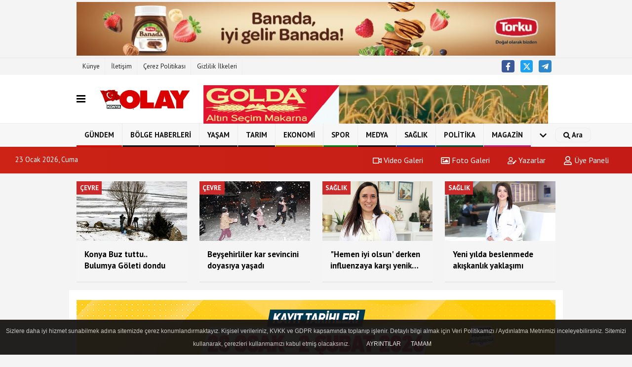

--- FILE ---
content_type: text/html; charset=UTF-8
request_url: https://www.konyaolay.com/trafik-egitim-parkinda-cocuklara-ozel-program/5505/
body_size: 15527
content:
 <!DOCTYPE html> <html lang="tr-TR"><head> <meta name="format-detection" content="telephone=no"/> <meta id="meta-viewport" name="viewport" content="width=1200"> <meta charset="utf-8"> <title>Trafik eğitim parkında çocuklara özel program - Genel - Konya Olay</title> <meta name="title" content="Trafik eğitim parkında çocuklara özel program - Genel - Konya Olay"> <meta name="description" content="Selçuklu Belediyesi&#39;nin çocuklara trafik bilincini küçük yaştan itibaren aşılayan Trafik Eğitim Parkı dönem sonunda Selçuklu Belediye Başkanı Pekyatırmacı..."> <meta name="datePublished" content="2023-06-07T13:22:00+03:00"> <meta name="dateModified" content="2023-06-07T13:22:00+03:00"> <meta name="articleSection" content="news"> <link rel="canonical" href="https://www.konyaolay.com/trafik-egitim-parkinda-cocuklara-ozel-program/5505/" /> <link rel="manifest" href="https://www.konyaolay.com/manifest.json"> <meta name="robots" content="max-image-preview:large" /> <meta name="robots" content="max-snippet:160"> <link rel="amphtml" href="https://www.konyaolay.com/amp/haber/trafik-egitim-parkinda-cocuklara-ozel-program/5505/"/> <link rel="image_src" type="image/jpeg" href="https://www.konyaolay.com/images/haberler/2023/06/trafik-egitim-parkinda-cocuklara-ozel-program-3266.jpg"/> <meta http-equiv="content-language" content="tr"/> <meta name="content-language" content="tr"><meta name="apple-mobile-web-app-status-bar-style" content="#ebe7e6"><meta name="msapplication-navbutton-color" content="#ebe7e6"> <meta name="theme-color" content="#ebe7e6"/> <link rel="shortcut icon" type="image/x-icon" href="https://www.konyaolay.com/favicon_1.ico"> <link rel="apple-touch-icon" href="https://www.konyaolay.com/favicon_1.ico"> <meta property="og:site_name" content="https://www.konyaolay.com" /> <meta property="og:type" content="article" /> <meta property="og:title" content="Trafik eğitim parkında çocuklara özel program" /> <meta property="og:url" content="https://www.konyaolay.com/trafik-egitim-parkinda-cocuklara-ozel-program/5505/" /> <meta property="og:description" content="Selçuklu Belediyesi&#39;nin çocuklara trafik bilincini küçük yaştan itibaren aşılayan Trafik Eğitim Parkı dönem sonunda Selçuklu Belediye Başkanı Pekyatırmacı ve Konya İl Emniyet Müdürü Dinç&#39;i ağırladı."/> <meta property="og:image" content="https://www.konyaolay.com/images/haberler/2023/06/trafik-egitim-parkinda-cocuklara-ozel-program-3266.jpg" /> <meta property="og:locale" content="tr_TR" /> <meta property="og:image:width" content="641" /> <meta property="og:image:height" content="380" /> <meta property="og:image:alt" content="Trafik eğitim parkında çocuklara özel program" /> <meta name="twitter:card" content="summary_large_image" /> <meta name="twitter:url" content="https://www.konyaolay.com/trafik-egitim-parkinda-cocuklara-ozel-program/5505/" /> <meta name="twitter:title" content="Trafik eğitim parkında çocuklara özel program" /> <meta name="twitter:description" content="Selçuklu Belediyesi&#39;nin çocuklara trafik bilincini küçük yaştan itibaren aşılayan Trafik Eğitim Parkı dönem sonunda Selçuklu Belediye Başkanı Pekyatırmacı ve Konya İl Emniyet Müdürü Dinç&#39;i ağırladı." /> <meta name="twitter:image:src" content="https://www.konyaolay.com/images/haberler/2023/06/trafik-egitim-parkinda-cocuklara-ozel-program-3266.jpg" /> <meta name="twitter:domain" content="https://www.konyaolay.com" /> <link rel="alternate" type="application/rss+xml" title="Trafik eğitim parkında çocuklara özel program" href="https://www.konyaolay.com/rss_genel_7.xml"/> <script type="text/javascript"> var facebookApp = ''; var facebookAppVersion = 'v10.0'; var twitter_username = ''; var reklamtime = "10000"; var domainname = "https://www.konyaolay.com"; var splashcookie = null; var splashtime = null;	var _TOKEN = "6f742297a17c780c43677082aed3ce74"; </script><link rel="preload" as="style" href="https://www.konyaolay.com/template/prime/assets/css/app.php?v=2024011323481620251006180244" /><link rel="stylesheet" type="text/css" media='all' href="https://www.konyaolay.com/template/prime/assets/css/app.php?v=2024011323481620251006180244"/> <link rel="preload" as="script" href="https://www.konyaolay.com/template/prime/assets/js/app.js?v=2024011323481620251006180244" /><script src="https://www.konyaolay.com/template/prime/assets/js/app.js?v=2024011323481620251006180244"></script> <script src="https://www.konyaolay.com/template/prime/assets/js/sticky.sidebar.js?v=2024011323481620251006180244"></script> <script src="https://www.konyaolay.com/template/prime/assets/js/libs/swiper/swiper.js?v=2024011323481620251006180244" defer></script> <script src="https://www.konyaolay.com/template/prime/assets/js/print.min.js?v=2024011323481620251006180244" defer></script> <script src="https://www.konyaolay.com/reg-sw.js?v=2024011323481620251006180244" defer></script> <script data-schema="organization" type="application/ld+json"> { "@context": "https://schema.org", "@type": "Organization", "name": "Konya Olay", "url": "https://www.konyaolay.com", "logo": { "@type": "ImageObject",	"url": "https://www.konyaolay.com/images/genel/Adsız-1.png",	"width": 360, "height": 90}, "sameAs": [ "https://www.facebook.com", "", "https://www.twitter.com/twitter", "", "", "", "" ] } </script> <script type="application/ld+json"> { "@context": "https://schema.org", "@type": "BreadcrumbList",	"@id": "https://www.konyaolay.com/trafik-egitim-parkinda-cocuklara-ozel-program/5505/#breadcrumb", "itemListElement": [{ "@type": "ListItem", "position": 1, "item": { "@id": "https://www.konyaolay.com", "name": "Ana Sayfa" } }, { "@type": "ListItem", "position": 2, "item": {"@id": "https://www.konyaolay.com/genel/","name": "Genel" } }, { "@type": "ListItem", "position": 3, "item": { "@id": "https://www.konyaolay.com/trafik-egitim-parkinda-cocuklara-ozel-program/5505/", "name": "Trafik eğitim parkında çocuklara özel program" } }] } </script> <script type="application/ld+json">{ "@context": "https://schema.org", "@type": "NewsArticle",	"inLanguage":"tr-TR", "mainEntityOfPage": { "@type": "WebPage", "@id": "https://www.konyaolay.com/trafik-egitim-parkinda-cocuklara-ozel-program/5505/" }, "headline": "Trafik eğitim parkında çocuklara özel program", "name": "Trafik eğitim parkında çocuklara özel program", "articleBody": "Selçuklu Belediyesi tarafından ilçeye kazandırılan ve trafik bilincini gelecek nesillere aşılayan Trafik Eğitim Parkı dönem sonunda protokol heyetini ağırladı.
Trafik Eğitim Park&#39;ında dönem sonu  ziyareti gerçekleştiren Selçuklu Belediye Başkanı Ahmet Pekyatırmacı, Konya İl Emniyet Müdürü Engin Dinç, Selçuklu İlçe Emniyet Müdürü Ersan Aydın, Selçuklu İlçe Milli Eğitim Müdürü Turan Kayacılar, Trafikten Sorumlu İl  Emniyet Müdür Yardımcısı Ramazan Bozyüce ve beraberindeki heyet eğitim alan öğrencilerin keyifli anlarına ortak oldu.
Başkan Pekyatırmacı:&quot;Trafik Eğitim Parkı geleceğin trafik bilincini oluşturuyor&quot;
Trafikle ilgili bilinci en temelden oluşturma adına Trafik Eğitim Parkı&#39;nın çok önemli bir göreve sahip olduğunu ifade eden Selçuklu Belediye Başkanı Ahmet Pekyatırmacı: &quot;Günümüzde artan araç ve nüfusla birlikte trafikteki yoğunluk da artıyor ve beraberinde birtakım problemler oluşturuyor. Trafikteki olumsuzlukların özünde ise saygı yatıyor. Bizler burada geleceğin büyükleri olan çocuklarımıza en temelden trafik bilinci ve trafikte saygıyı öğretiyoruz. Böylelikle gelecekte trafikte yaşanacak sorunları da en aza indirmeyi hedefliyoruz. Selçuklu Belediyesi, Selçuklu İlçe Milli Eğitim Müdürlüğü ve Konya Emniyet Müdürlüğü iş birliğinde çocuklarda trafik bilincini geliştirmek ve farkındalık oluşturmak için binlerce öğrenciye teorik ve pratik eğitim veren Trafik Eğitim Parkı yıl boyunca eğitimlerini sürdürdü.  2022-2023 yılında hafta içi Çarşamba, Perşembe ve Cuma günleri verilen eğitimlerde 36 okulumuzdan 5 bin 830 ilkokul 4.sınıf öğrencimiz faydalandı. Burada eğitim alan öğrencilerimize, eğitim veren emniyet mensuplarımıza ve çocuklarını bize emanet eden değerli velilerimize teşekkür ediyorum. Geleceğin duyarlı ve bilinçli neslini hep birlikte yetiştirmek için bu gayret ve özenle çalışmalarımıza devam edeceğiz&quot; dedi. 
Emniyet Müdürü Dinç: &quot;Çocuklarımızın aldığı trafik eğitimi gelecekte işimizi daha da kolaylaştıracak&quot;
Trafik bilincinin küçük yaşlarda oluşmasının çok önemli olduğunun altını çizen Konya İl Emniyet Müdürü Engin Dinç de: &quot;Öncelikle böylesine bir tesisi ilçemize ve Konyamıza  kazandırdığı için Selçuklu Belediye Başkanımıza çok teşekkür ediyorum. İçişleri Bakanlığımızın başlattığı trafik eğitim parkı projesi, ülkemizin trafik problemine çözüm olabilecek bir proje. Emniyet teşkilatı olarak böyle bir eğitimin küçük yaşlarda verilmesinin gelecekte işimizi bir hayli kolaylaştıracağı ve yaşanabilecek kazaları bir hayli azaltabileceği düşüncesindeyiz . Bu noktada gerek emniyet gerekse belediyemiz çocuklarımızla çok güzel bir eğitim projesi yürütüyorlar. Bu vesileyle Selçuklu Belediyemiz başta olmak üzere kurumlarımızı kutluyorum. Buradan ailelere de artık birer trafik dedektifi olan çocuklarının sözlerini dinlemelerini, trafik kurallarına daha fazla hassasiyet göstermelerini diliyorum.&quot; şeklinde konuştu.  
Trafik Eğitim Parkı&#39;nda gerçekleştirilen program protokol heyetinin, eğitim alan öğrencilere, eğitim veren polis ve koordinatörlere sertifika töreni takdimi ile son buldu.
", "articleSection": "Genel",	"wordCount": 371,	"image": [{	"@type": "ImageObject",	"url": "https://www.konyaolay.com/images/haberler/2023/06/trafik-egitim-parkinda-cocuklara-ozel-program-3266.jpg",	"height": 380,	"width": 641 }], "datePublished": "2023-06-07T13:22:00+03:00", "dateModified": "2023-06-07T13:22:00+03:00", "genre": "news",	"isFamilyFriendly":"True",	"publishingPrinciples":"https://www.konyaolay.com/gizlilik-ilkesi.html",	"thumbnailUrl": "https://www.konyaolay.com/images/haberler/2023/06/trafik-egitim-parkinda-cocuklara-ozel-program-3266.jpg", "typicalAgeRange": "7-", "keywords": "", "author": { "@type": "Person", "name": "Editör",	"url": "https://www.konyaolay.com/editor/editor" }, "publisher": { "@type": "Organization", "name": "Konya Olay", "logo": { "@type": "ImageObject", "url": "https://www.konyaolay.com/images/genel/Adsız-1.png", "width": 360, "height": 90 } }, "description": "Selçuklu Belediyesi&#39;nin çocuklara trafik bilincini küçük yaştan itibaren aşılayan Trafik Eğitim Parkı dönem sonunda Selçuklu Belediye Başkanı Pekyatırmacı ve Konya İl Emniyet Müdürü Dinç&#39;i ağırladı."
} </script><meta name="google-site-verification" content="OMSVqTOpHKUUCzd3on3s0jg2ozukh0sDA955WUKYwd8" /><!-- Google tag (gtag.js) --><script async src="https://www.googletagmanager.com/gtag/js?id=G-HT24NF5MKF"></script><script> window.dataLayer = window.dataLayer || []; function gtag(){dataLayer.push(arguments);} gtag('js', new Date()); gtag('config', 'G-HT24NF5MKF');</script></head><body class=""> <div class="container text-center" ><div class=" py-1"><a href="https://torku.com.tr/" rel="nofollow" target="_blank"><img data-src="https://www.konyaolay.com/images/reklam/TORKU_BANADA-reklam_banner_1.jpg" alt="Reklam" class="img-fluid lazy" /></a></div></div> <div class="container position-relative"><div class="sabit-reklam "></div><div class="sabit-reklam sag-sabit "></div></div> <div class="container-fluid d-md-block d-none header-border"><div class="container d-md-block d-none"><div class="row"><div class="col-md-7"><ul class="nav text-12 float-left"> <li><a class="nav-link-top" href="https://www.konyaolay.com/kunye.html" title="Künye" rel="external">Künye</a></li><li><a class="nav-link-top" href="https://www.konyaolay.com/iletisim.html" title="İletişim" rel="external">İletişim</a></li><li><a class="nav-link-top" href="https://www.konyaolay.com/cerez-politikasi.html" title="Çerez Politikası" rel="external">Çerez Politikası</a></li><li><a class="nav-link-top" href="https://www.konyaolay.com/gizlilik-ilkeleri.html" title="Gizlilik İlkeleri" rel="external">Gizlilik İlkeleri</a></li> </ul></div><div class="col-md-5"><div class="my-1 float-right"> <a href="https://www.facebook.com" title="https://www.facebook.com" target="_blank" rel="noopener" class="bg-facebook btn btn-icon-top rounded mr-2"><svg width="16" height="16" class="svg-wh"> <use xlink:href="https://www.konyaolay.com/template/prime/assets/img/spritesvg.svg#facebook-f" /> </svg> </a> <a href="https://www.twitter.com/twitter" title="https://www.twitter.com/twitter" target="_blank" rel="noopener" class="bg-twitter btn btn-icon-top rounded mr-2"><svg width="16" height="16" class="svg-wh"> <use xlink:href="https://www.konyaolay.com/template/prime/assets/img/spritesvg.svg#twitterx" /> </svg> </a> <a href="olayflash" target="_blank" rel="noopener" class="bg-telegram btn btn-icon-top rounded mr-2" title="olayflash"><svg width="16" height="16" class="svg-wh"> <use xlink:href="https://www.konyaolay.com/template/prime/assets/img/spritesvg.svg#telegram" /> </svg> </a> </div></div> </div> </div></div><nav class="bg-white align-items-center header header-v2 box-shadow-menu"> <div class="navbar navbar-expand-lg"> <div class="container"> <div class="menu" data-toggle="modal" data-target="#menu-aside" data-toggle-class="modal-open-aside"> <span class="menu-item"></span> <span class="menu-item"></span> <span class="menu-item"></span> </div> <a class="navbar-brand mr-auto logo align-items-center" href="https://www.konyaolay.com" title="KONYA OLAY"><picture> <source data-srcset="https://www.konyaolay.com/images/genel/Adsız-1.webp?v=2024011323481620251006180244" type="image/webp" class="img-fluid logoh"> <source data-srcset="https://www.konyaolay.com/images/genel/Adsız-1.png?v=2024011323481620251006180244" type="image/jpeg" class="img-fluid logoh"> <img src="https://www.konyaolay.com/images/genel/Adsız-1.png?v=2024011323481620251006180244" alt="Anasayfa" class="img-fluid logoh" width="100%" height="100%"></picture></a> <div class="d-none d-md-block yediyuzyirmisekiz"> <div class="my-3"><div class=" container" ><div class="swiper-container rklmSlider"><div class="swiper-wrapper"><div class="swiper-slide text-center"><a href="https://golda.com.tr/" rel="nofollow" target="_blank"><img src="https://www.konyaolay.com/images/reklam/golda_2.jpg" alt="Reklam" class="img-fluid" /></a></div></div></div></div></div> </div> <ul class="navbar-nav ml-auto align-items-center font-weight-bolder d-block d-md-none"> <li class="nav-item"><a href="javascript:;" data-toggle="modal" data-target="#search-box" class="search-button nav-link py-1" title="Arama"><svg class="svg-bl" width="14" height="18"> <use xlink:href="https://www.konyaolay.com/template/prime/assets/img/spritesvg.svg#search" /> </svg> <span> Ara</span></a></li> </ul></div> </div> <div class="navbar navbar-expand-lg border-top header-v2-navbar d-none d-md-flex"> <div class="container"> <ul class="navbar-nav mr-auto font-weight-bolder nav-active-border bottom b-primary d-none d-md-flex"> <li class="nav-item text-uppercase"><a class="nav-link text-uppercase" href="https://www.konyaolay.com/gundem-haberleri/" title="Gündem" rel="external" style="box-shadow: inset 0px -3px 0px #de0700">Gündem</a></li><li class="nav-item text-uppercase"><a class="nav-link text-uppercase" href="https://www.konyaolay.com/sehir-haberleri/" title="Bölge Haberleri" rel="external" style="box-shadow: inset 0px -3px 0px ">Bölge Haberleri</a></li><li class="nav-item text-uppercase"><a class="nav-link text-uppercase" href="https://www.konyaolay.com/yasam/" title="Yaşam" rel="external" style="box-shadow: inset 0px -3px 0px ">Yaşam</a></li><li class="nav-item text-uppercase"><a class="nav-link text-uppercase" href="https://www.konyaolay.com/tarim/" title="Tarım" rel="external" style="box-shadow: inset 0px -3px 0px ">Tarım</a></li><li class="nav-item text-uppercase"><a class="nav-link text-uppercase" href="https://www.konyaolay.com/ekonomi/" title="Ekonomi" rel="external" style="box-shadow: inset 0px -3px 0px #b38000">Ekonomi</a></li><li class="nav-item text-uppercase"><a class="nav-link text-uppercase" href="https://www.konyaolay.com/spor/" title="Spor" rel="external" style="box-shadow: inset 0px -3px 0px #00800f">Spor</a></li><li class="nav-item text-uppercase"><a class="nav-link text-uppercase" href="https://www.konyaolay.com/medya/" title="Medya" rel="external" style="box-shadow: inset 0px -3px 0px ">Medya</a></li><li class="nav-item text-uppercase"><a class="nav-link text-uppercase" href="https://www.konyaolay.com/saglik/" title="Sağlık" rel="external" style="box-shadow: inset 0px -3px 0px #003091">Sağlık</a></li><li class="nav-item text-uppercase"><a class="nav-link text-uppercase" href="https://www.konyaolay.com/politika/" title="Politika" rel="external" style="box-shadow: inset 0px -3px 0px #004f3f">Politika</a></li><li class="nav-item text-uppercase"><a class="nav-link text-uppercase" href="https://www.konyaolay.com/magazin/" title="Magazin" rel="external" style="box-shadow: inset 0px -3px 0px #c22370">Magazin</a></li> <li class="nav-item dropdown dropdown-hover"> <a title="tümü" href="#" class="nav-link text-uppercase"><svg width="16" height="16" class="svg-bl text-16"><use xlink:href="https://www.konyaolay.com/template/prime/assets/img/sprite.svg#chevron-down"></use></svg></a> <div class="dropdown-menu px-2 py-2"> <a class="d-block p-1 text-nowrap nav-link" href="https://www.konyaolay.com/yerel/" title="Konya">Konya</a> <a class="d-block p-1 text-nowrap nav-link" href="https://www.konyaolay.com/asayis/" title="Asayiş">Asayiş</a> <a class="d-block p-1 text-nowrap nav-link" href="https://www.konyaolay.com/genel/" title="Genel">Genel</a> <a class="d-block p-1 text-nowrap nav-link" href="https://www.konyaolay.com/kultur-sanat/" title="Kültür-Sanat">Kültür-Sanat</a> <a class="d-block p-1 text-nowrap nav-link" href="https://www.konyaolay.com/bilim-ve-teknoloji/" title="Bilim ve Teknoloji">Bilim ve Teknoloji</a> <a class="d-block p-1 text-nowrap nav-link" href="https://www.konyaolay.com/egitim/" title="Eğitim">Eğitim</a> <a class="d-block p-1 text-nowrap nav-link" href="https://www.konyaolay.com/cevre/" title="Çevre">Çevre</a> </div> </li> </ul> <ul class="navbar-nav ml-auto align-items-center font-weight-bolder"> <li class="nav-item"><a href="javascript:;" data-toggle="modal" data-target="#search-box" class="search-button nav-link py-1" title="Arama"><svg class="svg-w" width="14" height="14"> <use xlink:href="https://www.konyaolay.com/template/prime/assets/img/spritesvg.svg#search" /> </svg> <span> Ara</span></a></li> </ul> </div> </div></nav></header><div class="container-fluid d-md-block sondakika-bg d-print-none"> <div class="row py-s px-3"> <div class="col-md-5"> <span id="bugun">Bugün <script> function tarihsaat() { var b = new Date, g = b.getSeconds(), d = b.getMinutes(), a = b.getHours(), c = b.getDay(), h = b.getDate(), k = b.getMonth(), b = b.getFullYear(); 10 > a && (a = "0" + a); 10 > g && (g = "0" + g); 10 > d && (d = "0" + d); document.getElementById("bugun").innerHTML = h + " " + "Ocak Şubat Mart Nisan Mayıs Haziran Temmuz Ağustos Eylül Ekim Kasım Aralık".split(" ")[k] + " " + b + ", " + "Pazar Pazartesi Salı Çarşamba Perşembe Cuma Cumartesi".split(" ")[c] + " "; setTimeout("tarihsaat()", 1E3) } function CC_noErrors() { return !0 } window.onerror = CC_noErrors; function bookmarksite(b, g) { document.all ? window.external.AddFavorite(g, b) : window.sidebar && window.sidebar.addPanel(b, g, "") } tarihsaat();</script></span> </div> <div class="col-md-7 d-none d-md-block"> <div class="text-right text-16"><a href="https://www.konyaolay.com/video-galeri/" class="px-3" title="Video Galeri" rel="external"><svg class="svg-whss" width="18" height="18"> <use xlink:href="https://www.konyaolay.com/template/prime/assets/img/sprite.svg#video" /> </svg> Video Galeri</a> <a href="https://www.konyaolay.com/foto-galeri/" class="px-3" title="Foto Galeri" rel="external"><svg class="svg-whss" width="18" height="18"> <use xlink:href="https://www.konyaolay.com/template/prime/assets/img/sprite.svg#image" /> </svg> Foto Galeri</a> <a href="https://www.konyaolay.com/kose-yazarlari/" class="px-3" title="Köşe Yazarları" rel="external"><svg class="svg-whss" width="18" height="18"> <use xlink:href="https://www.konyaolay.com/template/prime/assets/img/sprite.svg#user-edit" /> </svg> Yazarlar</a> <a class="px-3" href="https://www.konyaolay.com/kullanici-girisi/" rel="external"><svg class="svg-whss" width="18" height="18"> <use xlink:href="https://www.konyaolay.com/template/prime/assets/img/sprite.svg#user" /> </svg> Üye Paneli</a> </div> </div> </div></div> <div class="container my-md-3 my-3 darmanset-alti"> <div class="swiper-container"> <div class="swiper-wrapper"> <div class="swiper-slide"> <a href="https://www.konyaolay.com/konya-buz-tuttu-bulumya-goleti-dondu/14776/" title="Konya Buz tuttu.. Bulumya Göleti dondu" rel="external" class="list-item block mb-0 block-shadow"> <picture> <source data-srcset="https://www.konyaolay.com/images/haberler/2026/01/konya-buz-tuttu-bulumya-goleti-dondu-4601-t.webp" type="image/webp" class="img-fluid"> <source data-srcset="https://www.konyaolay.com/images/haberler/2026/01/konya-buz-tuttu-bulumya-goleti-dondu-4601-t.jpg" type="image/jpeg" class="img-fluid"> <img src="https://www.konyaolay.com/template/prime/assets/img/224x126.jpg?v=2024011323481620251006180244" data-src="https://www.konyaolay.com/images/haberler/2026/01/konya-buz-tuttu-bulumya-goleti-dondu-4601-t.jpg" alt="Konya Buz tuttu.. Bulumya Göleti dondu" class="img-fluid lazy" width="100%" height="100%"></picture> <div class="media-overlay overlay-top"> <div class="badge badge-md text-uppercase text-category-general">Çevre </div> </div> <div class="list-content spot"> <div class="list-body"> <div class="h-2x text font-weight-bold"> Konya Buz tuttu.. Bulumya Göleti dondu </div> </div> </div> </a> </div> <div class="swiper-slide"> <a href="https://www.konyaolay.com/beysehirliler-kar-sevincini-doyasiya-yasadi/14775/" title="Beyşehirliler kar sevincini doyasıya yaşadı" rel="external" class="list-item block mb-0 block-shadow"> <picture> <source data-srcset="https://www.konyaolay.com/images/haberler/2026/01/beysehirliler-kar-sevincini-doyasiya-yasadi-7882-t.webp" type="image/webp" class="img-fluid"> <source data-srcset="https://www.konyaolay.com/images/haberler/2026/01/beysehirliler-kar-sevincini-doyasiya-yasadi-7882-t.jpg" type="image/jpeg" class="img-fluid"> <img src="https://www.konyaolay.com/template/prime/assets/img/224x126.jpg?v=2024011323481620251006180244" data-src="https://www.konyaolay.com/images/haberler/2026/01/beysehirliler-kar-sevincini-doyasiya-yasadi-7882-t.jpg" alt="Beyşehirliler kar sevincini doyasıya yaşadı" class="img-fluid lazy" width="100%" height="100%"></picture> <div class="media-overlay overlay-top"> <div class="badge badge-md text-uppercase text-category-general">Çevre </div> </div> <div class="list-content spot"> <div class="list-body"> <div class="h-2x text font-weight-bold"> Beyşehirliler kar sevincini doyasıya yaşadı </div> </div> </div> </a> </div> <div class="swiper-slide"> <a href="https://www.konyaolay.com/hemen-iyi-olsun-derken-influenzaya-karsi-yenik-dusmeyin/14774/" title=""Hemen iyi olsun' derken influenzaya karşı yenik düşmeyin " rel="external" class="list-item block mb-0 block-shadow"> <picture> <source data-srcset="https://www.konyaolay.com/images/haberler/2026/01/hemen-iyi-olsun-derken-influenzaya-karsi-yenik-dusmeyin-7172-t.webp" type="image/webp" class="img-fluid"> <source data-srcset="https://www.konyaolay.com/images/haberler/2026/01/hemen-iyi-olsun-derken-influenzaya-karsi-yenik-dusmeyin-7172-t.jpg" type="image/jpeg" class="img-fluid"> <img src="https://www.konyaolay.com/template/prime/assets/img/224x126.jpg?v=2024011323481620251006180244" data-src="https://www.konyaolay.com/images/haberler/2026/01/hemen-iyi-olsun-derken-influenzaya-karsi-yenik-dusmeyin-7172-t.jpg" alt=""Hemen iyi olsun' derken influenzaya karşı yenik düşmeyin " class="img-fluid lazy" width="100%" height="100%"></picture> <div class="media-overlay overlay-top"> <div class="badge badge-md text-uppercase text-category-general">Sağlık </div> </div> <div class="list-content spot"> <div class="list-body"> <div class="h-2x text font-weight-bold"> "Hemen iyi olsun' derken influenzaya karşı yenik düşmeyin  </div> </div> </div> </a> </div> <div class="swiper-slide"> <a href="https://www.konyaolay.com/yeni-yilda-beslenmede-akiskanlik-yaklasimi/14773/" title="Yeni yılda beslenmede akışkanlık yaklaşımı " rel="external" class="list-item block mb-0 block-shadow"> <picture> <source data-srcset="https://www.konyaolay.com/images/haberler/2026/01/yeni-yilda-beslenmede-akiskanlik-yaklasimi-2084-t.webp" type="image/webp" class="img-fluid"> <source data-srcset="https://www.konyaolay.com/images/haberler/2026/01/yeni-yilda-beslenmede-akiskanlik-yaklasimi-2084-t.jpg" type="image/jpeg" class="img-fluid"> <img src="https://www.konyaolay.com/template/prime/assets/img/224x126.jpg?v=2024011323481620251006180244" data-src="https://www.konyaolay.com/images/haberler/2026/01/yeni-yilda-beslenmede-akiskanlik-yaklasimi-2084-t.jpg" alt="Yeni yılda beslenmede akışkanlık yaklaşımı " class="img-fluid lazy" width="100%" height="100%"></picture> <div class="media-overlay overlay-top"> <div class="badge badge-md text-uppercase text-category-general">Sağlık </div> </div> <div class="list-content spot"> <div class="list-body"> <div class="h-2x text font-weight-bold"> Yeni yılda beslenmede akışkanlık yaklaşımı  </div> </div> </div> </a> </div> <div class="swiper-slide"> <a href="https://www.konyaolay.com/seydisehir-de-bir-binada-cikan-yanginda-6-kisi-dumandan-etkilendi/14772/" title="Seydişehir'de bir binada çıkan yangında 6 kişi dumandan etkilendi " rel="external" class="list-item block mb-0 block-shadow"> <picture> <source data-srcset="https://www.konyaolay.com/images/haberler/2026/01/seydisehir-de-bir-binada-cikan-yanginda-6-kisi-dumandan-etkilendi-7477-t.webp" type="image/webp" class="img-fluid"> <source data-srcset="https://www.konyaolay.com/images/haberler/2026/01/seydisehir-de-bir-binada-cikan-yanginda-6-kisi-dumandan-etkilendi-7477-t.jpg" type="image/jpeg" class="img-fluid"> <img src="https://www.konyaolay.com/template/prime/assets/img/224x126.jpg?v=2024011323481620251006180244" data-src="https://www.konyaolay.com/images/haberler/2026/01/seydisehir-de-bir-binada-cikan-yanginda-6-kisi-dumandan-etkilendi-7477-t.jpg" alt="Seydişehir'de bir binada çıkan yangında 6 kişi dumandan etkilendi " class="img-fluid lazy" width="100%" height="100%"></picture> <div class="media-overlay overlay-top"> <div class="badge badge-md text-uppercase text-category-general">Asayiş </div> </div> <div class="list-content spot"> <div class="list-body"> <div class="h-2x text font-weight-bold"> Seydişehir'de bir binada çıkan yangında 6 kişi dumandan etkilendi </div> </div> </div> </a> </div> <div class="swiper-slide"> <a href="https://www.konyaolay.com/konya-da-otomobil-devrildi-6-kisi-yaralandi/14770/" title="Konya’da otomobil devrildi: 6 kişi yaralandı   " rel="external" class="list-item block mb-0 block-shadow"> <picture> <source data-srcset="https://www.konyaolay.com/images/haberler/2026/01/konya-da-otomobil-devrildi-6-kisi-yaralandi-1936-t.webp" type="image/webp" class="img-fluid"> <source data-srcset="https://www.konyaolay.com/images/haberler/2026/01/konya-da-otomobil-devrildi-6-kisi-yaralandi-1936-t.jpg" type="image/jpeg" class="img-fluid"> <img src="https://www.konyaolay.com/template/prime/assets/img/224x126.jpg?v=2024011323481620251006180244" data-src="https://www.konyaolay.com/images/haberler/2026/01/konya-da-otomobil-devrildi-6-kisi-yaralandi-1936-t.jpg" alt="Konya’da otomobil devrildi: 6 kişi yaralandı   " class="img-fluid lazy" width="100%" height="100%"></picture> <div class="media-overlay overlay-top"> <div class="badge badge-md text-uppercase text-category-general">Asayiş </div> </div> <div class="list-content spot"> <div class="list-body"> <div class="h-2x text font-weight-bold"> Konya’da otomobil devrildi: 6 kişi yaralandı    </div> </div> </div> </a> </div> <div class="swiper-slide"> <a href="https://www.konyaolay.com/konya-nin-22-yillik-ozel-cigerci-bilkentli-cigerci-olarak-isim-degistirdi/14769/" title="Konya'nın 22 yıllık Özel Ciğerci Bilkentli Ciğerci olarak isim değiştirdi" rel="external" class="list-item block mb-0 block-shadow"> <picture> <source data-srcset="https://www.konyaolay.com/images/haberler/2026/01/konya-nin-22-yillik-ozel-cigerci-bilkentli-cigerci-olarak-isim-degistirdi-2865-t.webp" type="image/webp" class="img-fluid"> <source data-srcset="https://www.konyaolay.com/images/haberler/2026/01/konya-nin-22-yillik-ozel-cigerci-bilkentli-cigerci-olarak-isim-degistirdi-2865-t.jpg" type="image/jpeg" class="img-fluid"> <img src="https://www.konyaolay.com/template/prime/assets/img/224x126.jpg?v=2024011323481620251006180244" data-src="https://www.konyaolay.com/images/haberler/2026/01/konya-nin-22-yillik-ozel-cigerci-bilkentli-cigerci-olarak-isim-degistirdi-2865-t.jpg" alt="Konya'nın 22 yıllık Özel Ciğerci Bilkentli Ciğerci olarak isim değiştirdi" class="img-fluid lazy" width="100%" height="100%"></picture> <div class="media-overlay overlay-top"> <div class="badge badge-md text-uppercase text-category-general">Yaşam </div> </div> <div class="list-content spot"> <div class="list-body"> <div class="h-2x text font-weight-bold"> Konya'nın 22 yıllık Özel Ciğerci Bilkentli Ciğerci olarak isim değiştirdi </div> </div> </div> </a> </div> <div class="swiper-slide"> <a href="https://www.konyaolay.com/filistin-e-destek-formasiyla-sahadalar/14768/" title="Filistin’e destek formasıyla sahadalar" rel="external" class="list-item block mb-0 block-shadow"> <picture> <source data-srcset="https://www.konyaolay.com/images/haberler/2026/01/filistin-e-destek-formasiyla-sahadalar-1594-t.webp" type="image/webp" class="img-fluid"> <source data-srcset="https://www.konyaolay.com/images/haberler/2026/01/filistin-e-destek-formasiyla-sahadalar-1594-t.jpg" type="image/jpeg" class="img-fluid"> <img src="https://www.konyaolay.com/template/prime/assets/img/224x126.jpg?v=2024011323481620251006180244" data-src="https://www.konyaolay.com/images/haberler/2026/01/filistin-e-destek-formasiyla-sahadalar-1594-t.jpg" alt="Filistin’e destek formasıyla sahadalar" class="img-fluid lazy" width="100%" height="100%"></picture> <div class="media-overlay overlay-top"> <div class="badge badge-md text-uppercase text-category-general">Spor </div> </div> <div class="list-content spot"> <div class="list-body"> <div class="h-2x text font-weight-bold"> Filistin’e destek formasıyla sahadalar </div> </div> </div> </a> </div> <div class="swiper-slide"> <a href="https://www.konyaolay.com/akademik-bilgi-tescilleniyor-ktun-den-2025-de-patent-basarilari/14767/" title="Akademik bilgi tescilleniyor: KTÜN’den 2025'de patent başarıları" rel="external" class="list-item block mb-0 block-shadow"> <picture> <source data-srcset="https://www.konyaolay.com/images/haberler/2026/01/akademik-bilgi-tescilleniyor-ktun-den-2025-de-patent-basarilari-7270-t.webp" type="image/webp" class="img-fluid"> <source data-srcset="https://www.konyaolay.com/images/haberler/2026/01/akademik-bilgi-tescilleniyor-ktun-den-2025-de-patent-basarilari-7270-t.jpg" type="image/jpeg" class="img-fluid"> <img src="https://www.konyaolay.com/template/prime/assets/img/224x126.jpg?v=2024011323481620251006180244" data-src="https://www.konyaolay.com/images/haberler/2026/01/akademik-bilgi-tescilleniyor-ktun-den-2025-de-patent-basarilari-7270-t.jpg" alt="Akademik bilgi tescilleniyor: KTÜN’den 2025'de patent başarıları" class="img-fluid lazy" width="100%" height="100%"></picture> <div class="media-overlay overlay-top"> <div class="badge badge-md text-uppercase text-category-general">Eğitim </div> </div> <div class="list-content spot"> <div class="list-body"> <div class="h-2x text font-weight-bold"> Akademik bilgi tescilleniyor: KTÜN’den 2025'de patent başarıları </div> </div> </div> </a> </div> <div class="swiper-slide"> <a href="https://www.konyaolay.com/issiz-kalan-genclerimiz-psikolojik-olarak-cokuyor/14766/" title="İşsiz kalan gençlerimiz psikolojik olarak çöküyor" rel="external" class="list-item block mb-0 block-shadow"> <picture> <source data-srcset="https://www.konyaolay.com/images/haberler/2026/01/issiz-kalan-genclerimiz-psikolojik-olarak-cokuyor-1176-t.webp" type="image/webp" class="img-fluid"> <source data-srcset="https://www.konyaolay.com/images/haberler/2026/01/issiz-kalan-genclerimiz-psikolojik-olarak-cokuyor-1176-t.jpg" type="image/jpeg" class="img-fluid"> <img src="https://www.konyaolay.com/template/prime/assets/img/224x126.jpg?v=2024011323481620251006180244" data-src="https://www.konyaolay.com/images/haberler/2026/01/issiz-kalan-genclerimiz-psikolojik-olarak-cokuyor-1176-t.jpg" alt="İşsiz kalan gençlerimiz psikolojik olarak çöküyor" class="img-fluid lazy" width="100%" height="100%"></picture> <div class="media-overlay overlay-top"> <div class="badge badge-md text-uppercase text-category-general">Eğitim </div> </div> <div class="list-content spot"> <div class="list-body"> <div class="h-2x text font-weight-bold"> İşsiz kalan gençlerimiz psikolojik olarak çöküyor </div> </div> </div> </a> </div> <div class="swiper-slide"> <a href="https://www.konyaolay.com/seydisehir-de-beklenen-kar-geceyi-solene-donusturdu/14765/" title="Seydişehir’de beklenen kar geceyi şölene dönüştürdü... " rel="external" class="list-item block mb-0 block-shadow"> <picture> <source data-srcset="https://www.konyaolay.com/images/haberler/2026/01/seydisehir-de-beklenen-kar-geceyi-solene-donusturdu-3736-t.webp" type="image/webp" class="img-fluid"> <source data-srcset="https://www.konyaolay.com/images/haberler/2026/01/seydisehir-de-beklenen-kar-geceyi-solene-donusturdu-3736-t.jpg" type="image/jpeg" class="img-fluid"> <img src="https://www.konyaolay.com/template/prime/assets/img/224x126.jpg?v=2024011323481620251006180244" data-src="https://www.konyaolay.com/images/haberler/2026/01/seydisehir-de-beklenen-kar-geceyi-solene-donusturdu-3736-t.jpg" alt="Seydişehir’de beklenen kar geceyi şölene dönüştürdü... " class="img-fluid lazy" width="100%" height="100%"></picture> <div class="media-overlay overlay-top"> <div class="badge badge-md text-uppercase text-category-general">Çevre </div> </div> <div class="list-content spot"> <div class="list-body"> <div class="h-2x text font-weight-bold"> Seydişehir’de beklenen kar geceyi şölene dönüştürdü...  </div> </div> </div> </a> </div> <div class="swiper-slide"> <a href="https://www.konyaolay.com/konya-da-yogun-sis-etkili-oluyor/14771/" title="Konya'da yoğun sis etkili oluyor " rel="external" class="list-item block mb-0 block-shadow"> <picture> <source data-srcset="https://www.konyaolay.com/images/haberler/2026/01/konya-da-yogun-sis-etkili-oluyor-5900-t.webp" type="image/webp" class="img-fluid"> <source data-srcset="https://www.konyaolay.com/images/haberler/2026/01/konya-da-yogun-sis-etkili-oluyor-5900-t.jpg" type="image/jpeg" class="img-fluid"> <img src="https://www.konyaolay.com/template/prime/assets/img/224x126.jpg?v=2024011323481620251006180244" data-src="https://www.konyaolay.com/images/haberler/2026/01/konya-da-yogun-sis-etkili-oluyor-5900-t.jpg" alt="Konya'da yoğun sis etkili oluyor " class="img-fluid lazy" width="100%" height="100%"></picture> <div class="media-overlay overlay-top"> <div class="badge badge-md text-uppercase text-category-general">Çevre </div> </div> <div class="list-content spot"> <div class="list-body"> <div class="h-2x text font-weight-bold"> Konya'da yoğun sis etkili oluyor  </div> </div> </div> </a> </div> </div> </div> <div class="swiper-button-next"> <svg width="48" height="48"> <use xlink:href="https://www.konyaolay.com/template/prime/assets/img/spritesvg.svg#chevron-right" /> </svg> </div> <div class="swiper-button-prev"> <svg width="48" height="48"> <use xlink:href="https://www.konyaolay.com/template/prime/assets/img/spritesvg.svg#chevron-left" /> </svg> </div> </div> <div class="fixed-share bg-white box-shadow is-hidden align-items-center d-flex post-tools px-3"> <span class="bg-facebook post-share share-link" onClick="ShareOnFacebook('https://www.konyaolay.com/trafik-egitim-parkinda-cocuklara-ozel-program/5505/');return false;" title="facebook"><svg width="18" height="18" class="svg-wh"><use xlink:href="https://www.konyaolay.com/template/prime/assets/img/sprite.svg?v=1#facebook-f"></use></svg> </span> <span class="bg-twitter post-share share-link" onClick="ShareOnTwitter('https://www.konyaolay.com/trafik-egitim-parkinda-cocuklara-ozel-program/5505/', 'tr', '', 'Trafik eğitim parkında çocuklara özel program')" title="twitter"><svg width="18" height="18" class="svg-wh"><use xlink:href="https://www.konyaolay.com/template/prime/assets/img/sprite.svg?v=1#twitterx"></use></svg></span> <a rel="noopener" class="bg-whatsapp post-share share-link" href="https://api.whatsapp.com/send?text=Trafik eğitim parkında çocuklara özel program https://www.konyaolay.com/trafik-egitim-parkinda-cocuklara-ozel-program/5505/" title="whatsapp"><svg width="18" height="18" class="svg-wh"><use xlink:href="https://www.konyaolay.com/template/prime/assets/img/sprite.svg?v=1#whatsapp"></use></svg></a> <a target="_blank" rel="noopener" class="bg-telegram post-share share-link" href="https://t.me/share/url?url=https://www.konyaolay.com/trafik-egitim-parkinda-cocuklara-ozel-program/5505/&text=Trafik eğitim parkında çocuklara özel program" title="telegram"><svg width="18" height="18" class="svg-wh"><use xlink:href="https://www.konyaolay.com/template/prime/assets/img/sprite.svg?v=1#telegram"></use></svg></a> <a target="_blank" rel="noopener" class="bg-linkedin post-share share-link" href="https://www.linkedin.com/shareArticle?url=https://www.konyaolay.com/trafik-egitim-parkinda-cocuklara-ozel-program/5505/" title="linkedin"><svg width="18" height="18" class="svg-wh"><use xlink:href="https://www.konyaolay.com/template/prime/assets/img/sprite.svg?v=1#linkedin"></use></svg></a> <a target="_blank" rel="noopener" class="bg-pinterest post-share share-link" href="https://pinterest.com/pin/create/button/?url=https://www.konyaolay.com/trafik-egitim-parkinda-cocuklara-ozel-program/5505/&media=https://www.konyaolay.com/images/haberler/2023/06/trafik-egitim-parkinda-cocuklara-ozel-program-3266.jpg&description=Trafik eğitim parkında çocuklara özel program" title="pinterest"><svg width="18" height="18" class="svg-wh"><use xlink:href="https://www.konyaolay.com/template/prime/assets/img/sprite.svg?v=1#pinterest"></use></svg></a> <div class="ml-auto d-flex align-items-center"> <a href="javascript:;" class="font-buyut text-muted text-center font-button plus mr-2"> <span>A</span> <div class="text-10 font-weight-normal">Büyüt</div> </a> <a href="javascript:;" class="font-kucult text-muted text-center font-button mr-2"> <span>A</span> <div class="text-10 font-weight-normal">Küçült</div> </a> <a href="javascript:;" class="text-muted text-center position-relative scroll-go" data-scroll="yorumlar-5505" data-count="0"> <svg class="svg-gr" width="24" height="24"><use xlink:href="https://www.konyaolay.com/template/prime/assets/img/sprite.svg?v=1#comments" /></svg> <div class="text-10">Yorumlar</div> </a> </div> </div> <div class="print-body" id="print-5505"> <div class="container py-1 bg-white"><div class="my-3 text-center" ><div class=" mb15"><a href="https://www.komek.org.tr/" rel="nofollow" target="_blank"><img data-src="https://www.konyaolay.com/images/reklam/bik_komek-ilanı_-23_24_ocak-2026.jpg" alt="Reklam" class="img-fluid lazy" /></a></div></div> <nav aria-label="breadcrumb"> <ol class="breadcrumb justify-content-left"> <li class="breadcrumb-item"><a href="https://www.konyaolay.com" title="Ana Sayfa"><svg class="svg-br-2" width="16" height="16"><use xlink:href="https://www.konyaolay.com/template/prime/assets/img/sprite.svg?v=1#home" /></svg></a></li> <li class="breadcrumb-item"><a href="https://www.konyaolay.com/arsiv/" title="Arşiv">Haberler</a></li> <li class="breadcrumb-item"><a href="https://www.konyaolay.com/genel/" title="Genel">Genel</a></li> <li class="breadcrumb-item active d-md-block d-none" aria-current="page"><a href="https://www.konyaolay.com/trafik-egitim-parkinda-cocuklara-ozel-program/5505/" title="Trafik eğitim parkında çocuklara özel program">Trafik eğitim parkında çocuklara özel program</a></li> </ol> </nav> <div id="haberler"> <div class="haber-kapsa print-body" id="print-5505"> <div class="news-start"> <article id="haber-5505"> <div class="text-md-center" > <div class="text-muted text-sm py-2 d-md-flex align-items-center justify-content-center"> <div class="badge badge-lg text-uppercase bg-primary mr-3 my-2 " style="background: !important;"> Genel </div> <div class="d-md-block text-12 text-fade"><svg class="svg-gr-2 d-none" width="14" height="14"><use xlink:href="https://www.konyaolay.com/template/prime/assets/img/sprite.svg?v=1#clock"></use></svg> Yayınlanma: 07 Haziran 2023 - 13:22 </div> <div class="text-12 ml-md-3 text-fade"> </div> </div> <h1 class="text-36 post-title my-2 py-2 font-weight-bold"> Trafik eğitim parkında çocuklara özel program </h1> <h2 class="text-2222 mb-0 my-2 py-2 font-weight-normal">Selçuklu Belediyesi’nin çocuklara trafik bilincini küçük yaştan itibaren aşılayan Trafik Eğitim Parkı dönem sonunda Selçuklu Belediye Başkanı Pekyatırmacı ve Konya İl Emniyet Müdürü Dinç’i ağırladı.</h2> <div class="text-muted text-sm py-2 d-md-none align-items-center d-flex text-nowrap"> <div class="badge badge-lg text-uppercase bg-primary mr-3"> Genel </div> <div class="text-12"> 07 Haziran 2023 - 13:22 </div> <div class="ml-3 d-none d-md-block text-12"> </div> </div> <div class="fix-socials_btm d-flex d-md-none"> <div class="post-tools"> <a rel="noopener" class="post-share share-link" href="https://www.konyaolay.com" title="Ana Sayfa"><svg width="18" height="18" class="svg-wh"><use xlink:href="https://www.konyaolay.com/template/prime/assets/img/sprite.svg?v=1#home"></use></svg></a> <span class="bg-facebook post-share share-link" onClick="ShareOnFacebook('https://www.konyaolay.com/trafik-egitim-parkinda-cocuklara-ozel-program/5505/');return false;" title="facebook"><svg width="18" height="18" class="svg-wh"><use xlink:href="https://www.konyaolay.com/template/prime/assets/img/sprite.svg?v=1#facebook-f"></use></svg> </span> <span class="bg-twitter post-share share-link" onClick="ShareOnTwitter('https://www.konyaolay.com/trafik-egitim-parkinda-cocuklara-ozel-program/5505/', 'tr', '', 'Trafik eğitim parkında çocuklara özel program')" title="twitter"><svg width="18" height="18" class="svg-wh"><use xlink:href="https://www.konyaolay.com/template/prime/assets/img/sprite.svg?v=1#twitterx"></use></svg> </span> <a target="_blank" rel="noopener" class="bg-whatsapp post-share share-link" href="https://api.whatsapp.com/send?text=Trafik eğitim parkında çocuklara özel program https://www.konyaolay.com/trafik-egitim-parkinda-cocuklara-ozel-program/5505/" title="whatsapp"><svg width="18" height="18" class="svg-wh"><use xlink:href="https://www.konyaolay.com/template/prime/assets/img/sprite.svg?v=1#whatsapp"></use></svg></a> <a target="_blank" rel="noopener" class="bg-telegram post-share share-link" href="https://t.me/share/url?url=https://www.konyaolay.com/trafik-egitim-parkinda-cocuklara-ozel-program/5505/&text=Trafik eğitim parkında çocuklara özel program" title="telegram"><svg width="18" height="18" class="svg-wh"><use xlink:href="https://www.konyaolay.com/template/prime/assets/img/sprite.svg?v=1#telegram"></use></svg></a> <a target="_blank" rel="noopener" class="bg-linkedin post-share share-link" href="https://www.linkedin.com/shareArticle?url=https://www.konyaolay.com/trafik-egitim-parkinda-cocuklara-ozel-program/5505/" title="linkedin"><svg width="18" height="18" class="svg-wh"><use xlink:href="https://www.konyaolay.com/template/prime/assets/img/sprite.svg?v=1#linkedin"></use></svg></a> <a target="_blank" rel="noopener" class="bg-pinterest post-share share-link" href="https://pinterest.com/pin/create/button/?url=https://www.konyaolay.com/trafik-egitim-parkinda-cocuklara-ozel-program/5505/&media=https://www.konyaolay.com/images/haberler/2023/06/trafik-egitim-parkinda-cocuklara-ozel-program-3266.jpg&description=Trafik eğitim parkında çocuklara özel program" title="pinterest"><svg width="18" height="18" class="svg-wh"><use xlink:href="https://www.konyaolay.com/template/prime/assets/img/sprite.svg?v=1#pinterest"></use></svg></a> <div class="ml-5 ml-auto d-flex align-items-center"> <a href="javascript:;" class="text-muted text-center position-relative scroll-go d-md-inline-block " data-scroll="yorumlar-5505" data-count="0"> <svg class="svg-gr" width="24" height="24"><use xlink:href="https://www.konyaolay.com/template/prime/assets/img/sprite.svg?v=1#comments" /></svg> <div class="text-10">Yorumlar</div> </a> </div> </div></div> <div class="post-tools my-3 d-flex d-print-none flex-scroll flex-wrap"> <span class="bg-facebook post-share share-link" onClick="ShareOnFacebook('https://www.konyaolay.com/trafik-egitim-parkinda-cocuklara-ozel-program/5505/');return false;" title="facebook"><svg width="18" height="18" class="svg-wh"><use xlink:href="https://www.konyaolay.com/template/prime/assets/img/sprite.svg?v=1#facebook-f"></use></svg> </span> <span class="bg-twitter post-share share-link" onClick="ShareOnTwitter('https://www.konyaolay.com/trafik-egitim-parkinda-cocuklara-ozel-program/5505/', 'tr', '', 'Trafik eğitim parkında çocuklara özel program')" title="twitter"><svg width="18" height="18" class="svg-wh"><use xlink:href="https://www.konyaolay.com/template/prime/assets/img/sprite.svg?v=1#twitterx"></use></svg> </span> <a target="_blank" rel="noopener" class="bg-whatsapp post-share share-link" href="https://api.whatsapp.com/send?text=Trafik eğitim parkında çocuklara özel program https://www.konyaolay.com/trafik-egitim-parkinda-cocuklara-ozel-program/5505/" title="whatsapp"><svg width="18" height="18" class="svg-wh"><use xlink:href="https://www.konyaolay.com/template/prime/assets/img/sprite.svg?v=1#whatsapp"></use></svg></a> <a target="_blank" rel="noopener" class="bg-telegram post-share share-link" href="https://t.me/share/url?url=https://www.konyaolay.com/trafik-egitim-parkinda-cocuklara-ozel-program/5505/&text=Trafik eğitim parkında çocuklara özel program" title="telegram"><svg width="18" height="18" class="svg-wh"><use xlink:href="https://www.konyaolay.com/template/prime/assets/img/sprite.svg?v=1#telegram"></use></svg></a> <a target="_blank" rel="noopener" class="bg-linkedin post-share share-link" href="https://www.linkedin.com/shareArticle?url=https://www.konyaolay.com/trafik-egitim-parkinda-cocuklara-ozel-program/5505/" title="linkedin"><svg width="18" height="18" class="svg-wh"><use xlink:href="https://www.konyaolay.com/template/prime/assets/img/sprite.svg?v=1#linkedin"></use></svg></a> <a target="_blank" rel="noopener" class="bg-pinterest post-share share-link" href="https://pinterest.com/pin/create/button/?url=https://www.konyaolay.com/trafik-egitim-parkinda-cocuklara-ozel-program/5505/&media=https://www.konyaolay.com/images/haberler/2023/06/trafik-egitim-parkinda-cocuklara-ozel-program-3266.jpg&description=Trafik eğitim parkında çocuklara özel program" title="pinterest"><svg width="18" height="18" class="svg-wh"><use xlink:href="https://www.konyaolay.com/template/prime/assets/img/sprite.svg?v=1#pinterest"></use></svg></a> <div class="ml-5 ml-auto d-flex align-items-center"> <a href="javascript:;" class="text-muted text-center mr-4 printer d-none d-md-inline-block" name="print5505" id="5505" title="Yazdır"> <svg class="svg-gr" width="24" height="24"><use xlink:href="https://www.konyaolay.com/template/prime/assets/img/sprite.svg?v=1#print" /></svg> <div class="text-10">Yazdır</div> </a> <a href="javascript:;" class="font-buyut text-muted text-center font-button plus mr-2"> <span>A</span> <div class="text-10 font-weight-normal">Büyüt</div> </a> <a href="javascript:;" class="font-kucult text-muted text-center font-button mr-2"> <span>A</span> <div class="text-10 font-weight-normal">Küçült</div> </a> <a href="javascript:;" class="text-muted text-center position-relative scroll-go d-none d-md-inline-block " data-scroll="yorumlar-5505" data-count="0"> <svg class="svg-gr" width="24" height="24"><use xlink:href="https://www.konyaolay.com/template/prime/assets/img/sprite.svg?v=1#comments" /></svg> <div class="text-10">Yorumlar</div> </a> </div> </div> </div> <div class="border-bottom my-3"></div> <div class="row"> <div class="col-md-8"> <div class="lazy mb-4 responsive-image"> <a target="_blank" data-fancybox="image" href="https://www.konyaolay.com/images/haberler/2023/06/trafik-egitim-parkinda-cocuklara-ozel-program-3266.jpg" title="Trafik eğitim parkında çocuklara özel program"><picture> <source data-srcset="https://www.konyaolay.com/images/haberler/2023/06/trafik-egitim-parkinda-cocuklara-ozel-program-3266.webp" type="image/webp"> <source data-srcset="https://www.konyaolay.com/images/haberler/2023/06/trafik-egitim-parkinda-cocuklara-ozel-program-3266.jpg" type="image/jpeg"> <img src="https://www.konyaolay.com/template/prime/assets/img/641x380.jpg?v=2024011323481620251006180244" data-src="https://www.konyaolay.com/images/haberler/2023/06/trafik-egitim-parkinda-cocuklara-ozel-program-3266.jpg" alt="Trafik eğitim parkında çocuklara özel program" class="img-fluid lazy" width="100%" height="100%"></picture></a> </div> <div class="post-body my-3"> <div class="detay" property="articleBody">
Selçuklu Belediyesi tarafından ilçeye kazandırılan ve trafik bilincini gelecek nesillere aşılayan Trafik Eğitim Parkı dönem sonunda protokol heyetini ağırladı.</p>Trafik Eğitim Park’ında dönem sonu  ziyareti gerçekleştiren Selçuklu Belediye Başkanı Ahmet Pekyatırmacı, Konya İl Emniyet Müdürü Engin Dinç, Selçuklu İlçe Emniyet Müdürü Ersan Aydın, Selçuklu İlçe Milli Eğitim Müdürü Turan Kayacılar, Trafikten Sorumlu İl  Emniyet Müdür Yardımcısı Ramazan Bozyüce ve beraberindeki heyet eğitim alan öğrencilerin keyifli anlarına ortak oldu.</p>Başkan Pekyatırmacı:“Trafik Eğitim Parkı geleceğin trafik bilincini oluşturuyor”</p>Trafikle ilgili bilinci en temelden oluşturma adına Trafik Eğitim Parkı’nın çok önemli bir göreve sahip olduğunu ifade eden Selçuklu Belediye Başkanı Ahmet Pekyatırmacı: “Günümüzde artan araç ve nüfusla birlikte trafikteki yoğunluk da artıyor ve beraberinde birtakım problemler oluşturuyor. Trafikteki olumsuzlukların özünde ise saygı yatıyor. Bizler burada geleceğin büyükleri olan çocuklarımıza en temelden trafik bilinci ve trafikte saygıyı öğretiyoruz. Böylelikle gelecekte trafikte yaşanacak sorunları da en aza indirmeyi hedefliyoruz. Selçuklu Belediyesi, Selçuklu İlçe Milli Eğitim Müdürlüğü ve Konya Emniyet Müdürlüğü iş birliğinde çocuklarda trafik bilincini geliştirmek ve farkındalık oluşturmak için binlerce öğrenciye teorik ve pratik eğitim veren Trafik Eğitim Parkı yıl boyunca eğitimlerini sürdürdü.  2022-2023 yılında hafta içi Çarşamba, Perşembe ve Cuma günleri verilen eğitimlerde 36 okulumuzdan 5 bin 830 ilkokul 4.sınıf öğrencimiz faydalandı. Burada eğitim alan öğrencilerimize, eğitim veren emniyet mensuplarımıza ve çocuklarını bize emanet eden değerli velilerimize teşekkür ediyorum. Geleceğin duyarlı ve bilinçli neslini hep birlikte yetiştirmek için bu gayret ve özenle çalışmalarımıza devam edeceğiz” dedi. </p>Emniyet Müdürü Dinç: “Çocuklarımızın aldığı trafik eğitimi gelecekte işimizi daha da kolaylaştıracak”</p>Trafik bilincinin küçük yaşlarda oluşmasının çok önemli olduğunun altını çizen Konya İl Emniyet Müdürü Engin Dinç de: “Öncelikle böylesine bir tesisi ilçemize ve Konyamıza  kazandırdığı için Selçuklu Belediye Başkanımıza çok teşekkür ediyorum. İçişleri Bakanlığımızın başlattığı trafik eğitim parkı projesi, ülkemizin trafik problemine çözüm olabilecek bir proje. Emniyet teşkilatı olarak böyle bir eğitimin küçük yaşlarda verilmesinin gelecekte işimizi bir hayli kolaylaştıracağı ve yaşanabilecek kazaları bir hayli azaltabileceği düşüncesindeyiz . Bu noktada gerek emniyet gerekse belediyemiz çocuklarımızla çok güzel bir eğitim projesi yürütüyorlar. Bu vesileyle Selçuklu Belediyemiz başta olmak üzere kurumlarımızı kutluyorum. Buradan ailelere de artık birer trafik dedektifi olan çocuklarının sözlerini dinlemelerini, trafik kurallarına daha fazla hassasiyet göstermelerini diliyorum.” şeklinde konuştu.  </p>Trafik Eğitim Parkı’nda gerçekleştirilen program protokol heyetinin, eğitim alan öğrencilere, eğitim veren polis ve koordinatörlere sertifika töreni takdimi ile son buldu.</p> </div> </div> <div class="clearfixy"></div><div class="emojiler py-3" data-id="5505"></div><script> $(document).ready(function () {
$('.emojiler[data-id="'+5505+'"]').load('https://www.konyaolay.com/template/prime/include/emoji.php?postid=5505&type=1');
});</script> <div class="heading my-3 d-print-none">EDİTÖR</div><div class="bg-secondary-lt my-4 p-3 border d-print-none"><div class="row align-items-center"><div class="col-md-2 col-3"><img data-src="https://www.konyaolay.com/template/prime/assets/img/80x90.jpg?v=2024011323481620251006180244" width="75" height="89" alt="Editör" class="img-fluid lazy"/> </div><div class="col-9 col-md-10"><div class="text-16 font-weight-bold"><a href="https://www.konyaolay.com/editor/editor">Editör</a></div><div class="text-muted my-2 h-2x"></div></div></div></div> <div class="my-3 py-1 d-print-none commenttab" id="yorumlar-5505"> <div class="b-t"> <div class="nav-active-border b-primary top"> <ul class="nav font-weight-bold align-items-center" id="myTab" role="tablist"> <li class="nav-item" role="tab" aria-selected="false"> <a class="nav-link py-3 active" id="comments-tab-5505" data-toggle="tab" href="#comments-5505"><span class="d-md-block text-16">YORUMLAR</span></a> </li> </ul> </div> </div> <div class="tab-content"> <div class="tab-pane show active" id="comments-5505"> <div class="my-3"> <div class="commentResult"></div> <form class="contact_form commentstyle" action="" onsubmit="return tumeva.commentSubmit(this)" name="yorum"> <div class="reply my-2" id="kim" style="display:none;"><strong> <span></span> </strong> adlı kullanıcıya cevap <a href="#" class="notlikeid reply-comment-cancel">x</a> </div> <div class="form-group"> <textarea onkeyup="textCounterJS(this.form.Yorum,this.form.remLensoz,1000);" id="yorum" type="text" minlength="10" name="Yorum" required="required" class="form-control pb-4" placeholder="Kanunlara aykırı, konuyla ilgisi olmayan, küfür içeren yorumlar onaylanmamaktadır.IP adresiniz kaydedilmektedir."></textarea> <label for="remLensoz"> <input autocomplete="off" class="commentbgr text-12 border-0 py-2 px-1" readonly id="remLensoz" name="remLensoz" type="text" maxlength="3" value="2000 karakter"/> </label> <script type="text/javascript"> function textCounterJS(field, cntfield, maxlimit) { if (field.value.length > maxlimit) field.value = field.value.substring(0, maxlimit); else cntfield.value = (maxlimit - field.value.length).toString().concat(' karakter'); } </script> </div> <div class="row"> <div class="col-md-6"> <div class="form-group"> <input autocomplete="off" type="text" maxlength="75" name="AdSoyad" class="form-control" id="adsoyad" required placeholder="Ad / Soyad"> </div> </div> </div> <input type="hidden" name="Baglanti" value="0" class="YorumId"/> <input type="hidden" name="Durum" value="YorumGonder"/> <input type="hidden" name="VeriId" value="5505"/> <input type="hidden" name="Tip" value="1"/> <input type="hidden" name="show" value="20260123"/> <input type="hidden" name="token" value="6f742297a17c780c43677082aed3ce74"> <button id="send" type="submit" class="text-14 btn btn-sm btn-primary px-4 font-weight-bold"> Gönder</button> </form> </div> <!-- yorumlar --> </div> </div></div> <div class="btnGoHomePage mt-3"><a href="https://www.konyaolay.com"><strong class="click-tracking" data-event-category="detailHomeButton" data-event-label="Anasayfaya Dönmek İçin Tıklayınız" data-event-action="click" title="ANASAYFA">ANASAYFAYA DÖNMEK İÇİN TIKLAYINIZ</strong></a></div> <div class="heading d-print-none py-3">İlginizi Çekebilir</div><div class="row row-sm list-grouped d-print-none"> <div class="col-md-6"> <div class="list-item block"> <a href="https://www.konyaolay.com/benim-bankamda-bir-sikinti-var-bahanesine-dikkat/14757/" rel="external" title=""Benim bankamda bir sıkıntı var" bahanesine dikkat"><picture> <source data-srcset="https://www.konyaolay.com/images/haberler/2026/01/benim-bankamda-bir-sikinti-var-bahanesine-dikkat-2751-twebp.webp" type="image/webp" class="img-fluid"> <source data-srcset="https://www.konyaolay.com/images/haberler/2026/01/benim-bankamda-bir-sikinti-var-bahanesine-dikkat-2751-t.jpg" type="image/jpeg" class="img-fluid"> <img src="https://www.konyaolay.com/template/prime/assets/img/313x170.jpg?v=2024011323481620251006180244" data-src="https://www.konyaolay.com/images/haberler/2026/01/benim-bankamda-bir-sikinti-var-bahanesine-dikkat-2751-t.jpg" alt=""Benim bankamda bir sıkıntı var" bahanesine dikkat" class="img-fluid lazy maxh3" width="384" height="208"></picture></a> <div class="list-content"> <div class="list-body h-2x"><a href="https://www.konyaolay.com/benim-bankamda-bir-sikinti-var-bahanesine-dikkat/14757/" rel="external" title=""Benim bankamda bir sıkıntı var" bahanesine dikkat" class="list-title mt-1">"Benim bankamda bir sıkıntı var" bahanesine dikkat</a> </div> </div> </div> </div> <div class="col-md-6"> <div class="list-item block"> <a href="https://www.konyaolay.com/akaryakita-zam-kapida/14755/" rel="external" title="Akaryakıta zam kapıda!"><picture> <source data-srcset="https://www.konyaolay.com/images/haberler/2026/01/akaryakita-zam-kapida-9279-t.webp" type="image/webp" class="img-fluid"> <source data-srcset="https://www.konyaolay.com/images/haberler/2026/01/akaryakita-zam-kapida-9279-t.jpg" type="image/jpeg" class="img-fluid"> <img src="https://www.konyaolay.com/template/prime/assets/img/313x170.jpg?v=2024011323481620251006180244" data-src="https://www.konyaolay.com/images/haberler/2026/01/akaryakita-zam-kapida-9279-t.jpg" alt="Akaryakıta zam kapıda!" class="img-fluid lazy maxh3" width="384" height="208"></picture></a> <div class="list-content"> <div class="list-body h-2x"><a href="https://www.konyaolay.com/akaryakita-zam-kapida/14755/" rel="external" title="Akaryakıta zam kapıda!" class="list-title mt-1">Akaryakıta zam kapıda!</a> </div> </div> </div> </div> <div class="col-md-6"> <div class="list-item block"> <a href="https://www.konyaolay.com/karaman-yapi-muteahhitleri-birligi-kamut-kuruldu/14752/" rel="external" title="Karaman Yapı Müteahhitleri Birliği KAMÜT kuruldu"><picture> <source data-srcset="https://www.konyaolay.com/images/haberler/2026/01/karaman-yapi-muteahhitleri-birligi-kamut-kuruldu-6070-t.webp" type="image/webp" class="img-fluid"> <source data-srcset="https://www.konyaolay.com/images/haberler/2026/01/karaman-yapi-muteahhitleri-birligi-kamut-kuruldu-6070-t.jpg" type="image/jpeg" class="img-fluid"> <img src="https://www.konyaolay.com/template/prime/assets/img/313x170.jpg?v=2024011323481620251006180244" data-src="https://www.konyaolay.com/images/haberler/2026/01/karaman-yapi-muteahhitleri-birligi-kamut-kuruldu-6070-t.jpg" alt="Karaman Yapı Müteahhitleri Birliği KAMÜT kuruldu" class="img-fluid lazy maxh3" width="384" height="208"></picture></a> <div class="list-content"> <div class="list-body h-2x"><a href="https://www.konyaolay.com/karaman-yapi-muteahhitleri-birligi-kamut-kuruldu/14752/" rel="external" title="Karaman Yapı Müteahhitleri Birliği KAMÜT kuruldu" class="list-title mt-1">Karaman Yapı Müteahhitleri Birliği KAMÜT kuruldu</a> </div> </div> </div> </div> <div class="col-md-6"> <div class="list-item block"> <a href="https://www.konyaolay.com/kusadasi-belediyesi-bazi-birimlerini-cadira-tasidi/14751/" rel="external" title="Kuşadası Belediyesi bazı birimlerini çadıra taşıdı  "><picture> <source data-srcset="https://www.konyaolay.com/images/haberler/2026/01/kusadasi-belediyesi-bazi-birimlerini-cadira-tasidi-4756-t.webp" type="image/webp" class="img-fluid"> <source data-srcset="https://www.konyaolay.com/images/haberler/2026/01/kusadasi-belediyesi-bazi-birimlerini-cadira-tasidi-4756-t.jpg" type="image/jpeg" class="img-fluid"> <img src="https://www.konyaolay.com/template/prime/assets/img/313x170.jpg?v=2024011323481620251006180244" data-src="https://www.konyaolay.com/images/haberler/2026/01/kusadasi-belediyesi-bazi-birimlerini-cadira-tasidi-4756-t.jpg" alt="Kuşadası Belediyesi bazı birimlerini çadıra taşıdı  " class="img-fluid lazy maxh3" width="384" height="208"></picture></a> <div class="list-content"> <div class="list-body h-2x"><a href="https://www.konyaolay.com/kusadasi-belediyesi-bazi-birimlerini-cadira-tasidi/14751/" rel="external" title="Kuşadası Belediyesi bazı birimlerini çadıra taşıdı  " class="list-title mt-1">Kuşadası Belediyesi bazı birimlerini çadıra taşıdı  </a> </div> </div> </div> </div> </div></div> <div class="col-md-4 d-print-none sidebar5505"><div class="heading my-2">Son Haberler</div> <div class="list-grid"> <a href="https://www.konyaolay.com/konya-buz-tuttu-bulumya-goleti-dondu/14776/" title="Konya Buz tuttu.. Bulumya Göleti dondu" rel="external" class="list-item mb-0 py-2"> <picture> <source data-srcset="https://www.konyaolay.com/images/haberler/2026/01/konya-buz-tuttu-bulumya-goleti-dondu-4601-t.webp" type="image/webp"> <source data-srcset="https://www.konyaolay.com/images/haberler/2026/01/konya-buz-tuttu-bulumya-goleti-dondu-4601-t.jpg" type="image/jpeg"> <img src="https://www.konyaolay.com/template/prime/assets/img/92x50-l.jpg?v=2024011323481620251006180244" data-src="https://www.konyaolay.com/images/haberler/2026/01/konya-buz-tuttu-bulumya-goleti-dondu-4601-t.jpg" alt="Konya Buz tuttu.. Bulumya Göleti dondu" class="img-fluid lazy w-92 mh-50px" width="92" height="50"></picture> <div class="list-content py-0 ml-2"> <div class="list-body h-2x"> <div class="list-title h-2x text-topnews text-15 lineblockh"> Konya Buz tuttu.. Bulumya Göleti dondu </div> </div> </div> </a> <a href="https://www.konyaolay.com/beysehirliler-kar-sevincini-doyasiya-yasadi/14775/" title="Beyşehirliler kar sevincini doyasıya yaşadı" rel="external" class="list-item mb-0 py-2"> <picture> <source data-srcset="https://www.konyaolay.com/images/haberler/2026/01/beysehirliler-kar-sevincini-doyasiya-yasadi-7882-t.webp" type="image/webp"> <source data-srcset="https://www.konyaolay.com/images/haberler/2026/01/beysehirliler-kar-sevincini-doyasiya-yasadi-7882-t.jpg" type="image/jpeg"> <img src="https://www.konyaolay.com/template/prime/assets/img/92x50-l.jpg?v=2024011323481620251006180244" data-src="https://www.konyaolay.com/images/haberler/2026/01/beysehirliler-kar-sevincini-doyasiya-yasadi-7882-t.jpg" alt="Beyşehirliler kar sevincini doyasıya yaşadı" class="img-fluid lazy w-92 mh-50px" width="92" height="50"></picture> <div class="list-content py-0 ml-2"> <div class="list-body h-2x"> <div class="list-title h-2x text-topnews text-15 lineblockh"> Beyşehirliler kar sevincini doyasıya yaşadı </div> </div> </div> </a> <a href="https://www.konyaolay.com/hemen-iyi-olsun-derken-influenzaya-karsi-yenik-dusmeyin/14774/" title="Hemen iyi olsun' derken influenzaya karşı yenik düşmeyin " rel="external" class="list-item mb-0 py-2"> <picture> <source data-srcset="https://www.konyaolay.com/images/haberler/2026/01/hemen-iyi-olsun-derken-influenzaya-karsi-yenik-dusmeyin-7172-t.webp" type="image/webp"> <source data-srcset="https://www.konyaolay.com/images/haberler/2026/01/hemen-iyi-olsun-derken-influenzaya-karsi-yenik-dusmeyin-7172-t.jpg" type="image/jpeg"> <img src="https://www.konyaolay.com/template/prime/assets/img/92x50-l.jpg?v=2024011323481620251006180244" data-src="https://www.konyaolay.com/images/haberler/2026/01/hemen-iyi-olsun-derken-influenzaya-karsi-yenik-dusmeyin-7172-t.jpg" alt=""Hemen iyi olsun' derken influenzaya karşı yenik düşmeyin " class="img-fluid lazy w-92 mh-50px" width="92" height="50"></picture> <div class="list-content py-0 ml-2"> <div class="list-body h-2x"> <div class="list-title h-2x text-topnews text-15 lineblockh"> "Hemen iyi olsun' derken influenzaya karşı yenik düşmeyin  </div> </div> </div> </a> <a href="https://www.konyaolay.com/yeni-yilda-beslenmede-akiskanlik-yaklasimi/14773/" title="Yeni yılda beslenmede akışkanlık yaklaşımı " rel="external" class="list-item mb-0 py-2"> <picture> <source data-srcset="https://www.konyaolay.com/images/haberler/2026/01/yeni-yilda-beslenmede-akiskanlik-yaklasimi-2084-t.webp" type="image/webp"> <source data-srcset="https://www.konyaolay.com/images/haberler/2026/01/yeni-yilda-beslenmede-akiskanlik-yaklasimi-2084-t.jpg" type="image/jpeg"> <img src="https://www.konyaolay.com/template/prime/assets/img/92x50-l.jpg?v=2024011323481620251006180244" data-src="https://www.konyaolay.com/images/haberler/2026/01/yeni-yilda-beslenmede-akiskanlik-yaklasimi-2084-t.jpg" alt="Yeni yılda beslenmede akışkanlık yaklaşımı " class="img-fluid lazy w-92 mh-50px" width="92" height="50"></picture> <div class="list-content py-0 ml-2"> <div class="list-body h-2x"> <div class="list-title h-2x text-topnews text-15 lineblockh"> Yeni yılda beslenmede akışkanlık yaklaşımı  </div> </div> </div> </a> <a href="https://www.konyaolay.com/seydisehir-de-bir-binada-cikan-yanginda-6-kisi-dumandan-etkilendi/14772/" title="Seydişehir'de bir binada çıkan yangında 6 kişi dumandan etkilendi " rel="external" class="list-item mb-0 py-2"> <picture> <source data-srcset="https://www.konyaolay.com/images/haberler/2026/01/seydisehir-de-bir-binada-cikan-yanginda-6-kisi-dumandan-etkilendi-7477-t.webp" type="image/webp"> <source data-srcset="https://www.konyaolay.com/images/haberler/2026/01/seydisehir-de-bir-binada-cikan-yanginda-6-kisi-dumandan-etkilendi-7477-t.jpg" type="image/jpeg"> <img src="https://www.konyaolay.com/template/prime/assets/img/92x50-l.jpg?v=2024011323481620251006180244" data-src="https://www.konyaolay.com/images/haberler/2026/01/seydisehir-de-bir-binada-cikan-yanginda-6-kisi-dumandan-etkilendi-7477-t.jpg" alt="Seydişehir'de bir binada çıkan yangında 6 kişi dumandan etkilendi " class="img-fluid lazy w-92 mh-50px" width="92" height="50"></picture> <div class="list-content py-0 ml-2"> <div class="list-body h-2x"> <div class="list-title h-2x text-topnews text-15 lineblockh"> Seydişehir'de bir binada çıkan yangında 6 kişi dumandan etkilendi... </div> </div> </div> </a> <a href="https://www.konyaolay.com/konya-da-otomobil-devrildi-6-kisi-yaralandi/14770/" title="Konya’da otomobil devrildi: 6 kişi yaralandı   " rel="external" class="list-item mb-0 py-2"> <picture> <source data-srcset="https://www.konyaolay.com/images/haberler/2026/01/konya-da-otomobil-devrildi-6-kisi-yaralandi-1936-t.webp" type="image/webp"> <source data-srcset="https://www.konyaolay.com/images/haberler/2026/01/konya-da-otomobil-devrildi-6-kisi-yaralandi-1936-t.jpg" type="image/jpeg"> <img src="https://www.konyaolay.com/template/prime/assets/img/92x50-l.jpg?v=2024011323481620251006180244" data-src="https://www.konyaolay.com/images/haberler/2026/01/konya-da-otomobil-devrildi-6-kisi-yaralandi-1936-t.jpg" alt="Konya’da otomobil devrildi: 6 kişi yaralandı   " class="img-fluid lazy w-92 mh-50px" width="92" height="50"></picture> <div class="list-content py-0 ml-2"> <div class="list-body h-2x"> <div class="list-title h-2x text-topnews text-15 lineblockh"> Konya’da otomobil devrildi: 6 kişi yaralandı    </div> </div> </div> </a> <a href="https://www.konyaolay.com/konya-nin-22-yillik-ozel-cigerci-bilkentli-cigerci-olarak-isim-degistirdi/14769/" title="Konya'nın 22 yıllık Özel Ciğerci Bilkentli Ciğerci olarak isim değiştirdi" rel="external" class="list-item mb-0 py-2"> <picture> <source data-srcset="https://www.konyaolay.com/images/haberler/2026/01/konya-nin-22-yillik-ozel-cigerci-bilkentli-cigerci-olarak-isim-degistirdi-2865-t.webp" type="image/webp"> <source data-srcset="https://www.konyaolay.com/images/haberler/2026/01/konya-nin-22-yillik-ozel-cigerci-bilkentli-cigerci-olarak-isim-degistirdi-2865-t.jpg" type="image/jpeg"> <img src="https://www.konyaolay.com/template/prime/assets/img/92x50-l.jpg?v=2024011323481620251006180244" data-src="https://www.konyaolay.com/images/haberler/2026/01/konya-nin-22-yillik-ozel-cigerci-bilkentli-cigerci-olarak-isim-degistirdi-2865-t.jpg" alt="Konya'nın 22 yıllık Özel Ciğerci Bilkentli Ciğerci olarak isim değiştirdi" class="img-fluid lazy w-92 mh-50px" width="92" height="50"></picture> <div class="list-content py-0 ml-2"> <div class="list-body h-2x"> <div class="list-title h-2x text-topnews text-15 lineblockh"> Konya'nın 22 yıllık Özel Ciğerci Bilkentli Ciğerci olarak isim değiştirdi </div> </div> </div> </a> <a href="https://www.konyaolay.com/filistin-e-destek-formasiyla-sahadalar/14768/" title="Filistin’e destek formasıyla sahadalar" rel="external" class="list-item mb-0 py-2"> <picture> <source data-srcset="https://www.konyaolay.com/images/haberler/2026/01/filistin-e-destek-formasiyla-sahadalar-1594-t.webp" type="image/webp"> <source data-srcset="https://www.konyaolay.com/images/haberler/2026/01/filistin-e-destek-formasiyla-sahadalar-1594-t.jpg" type="image/jpeg"> <img src="https://www.konyaolay.com/template/prime/assets/img/92x50-l.jpg?v=2024011323481620251006180244" data-src="https://www.konyaolay.com/images/haberler/2026/01/filistin-e-destek-formasiyla-sahadalar-1594-t.jpg" alt="Filistin’e destek formasıyla sahadalar" class="img-fluid lazy w-92 mh-50px" width="92" height="50"></picture> <div class="list-content py-0 ml-2"> <div class="list-body h-2x"> <div class="list-title h-2x text-topnews text-15 lineblockh"> Filistin’e destek formasıyla sahadalar </div> </div> </div> </a> <a href="https://www.konyaolay.com/akademik-bilgi-tescilleniyor-ktun-den-2025-de-patent-basarilari/14767/" title="Akademik bilgi tescilleniyor: KTÜN’den 2025'de patent başarıları" rel="external" class="list-item mb-0 py-2"> <picture> <source data-srcset="https://www.konyaolay.com/images/haberler/2026/01/akademik-bilgi-tescilleniyor-ktun-den-2025-de-patent-basarilari-7270-t.webp" type="image/webp"> <source data-srcset="https://www.konyaolay.com/images/haberler/2026/01/akademik-bilgi-tescilleniyor-ktun-den-2025-de-patent-basarilari-7270-t.jpg" type="image/jpeg"> <img src="https://www.konyaolay.com/template/prime/assets/img/92x50-l.jpg?v=2024011323481620251006180244" data-src="https://www.konyaolay.com/images/haberler/2026/01/akademik-bilgi-tescilleniyor-ktun-den-2025-de-patent-basarilari-7270-t.jpg" alt="Akademik bilgi tescilleniyor: KTÜN’den 2025'de patent başarıları" class="img-fluid lazy w-92 mh-50px" width="92" height="50"></picture> <div class="list-content py-0 ml-2"> <div class="list-body h-2x"> <div class="list-title h-2x text-topnews text-15 lineblockh"> Akademik bilgi tescilleniyor: KTÜN’den 2025'de patent başarıları </div> </div> </div> </a> <a href="https://www.konyaolay.com/issiz-kalan-genclerimiz-psikolojik-olarak-cokuyor/14766/" title="İşsiz kalan gençlerimiz psikolojik olarak çöküyor" rel="external" class="list-item mb-0 py-2"> <picture> <source data-srcset="https://www.konyaolay.com/images/haberler/2026/01/issiz-kalan-genclerimiz-psikolojik-olarak-cokuyor-1176-t.webp" type="image/webp"> <source data-srcset="https://www.konyaolay.com/images/haberler/2026/01/issiz-kalan-genclerimiz-psikolojik-olarak-cokuyor-1176-t.jpg" type="image/jpeg"> <img src="https://www.konyaolay.com/template/prime/assets/img/92x50-l.jpg?v=2024011323481620251006180244" data-src="https://www.konyaolay.com/images/haberler/2026/01/issiz-kalan-genclerimiz-psikolojik-olarak-cokuyor-1176-t.jpg" alt="İşsiz kalan gençlerimiz psikolojik olarak çöküyor" class="img-fluid lazy w-92 mh-50px" width="92" height="50"></picture> <div class="list-content py-0 ml-2"> <div class="list-body h-2x"> <div class="list-title h-2x text-topnews text-15 lineblockh"> İşsiz kalan gençlerimiz psikolojik olarak çöküyor </div> </div> </div> </a> <a href="https://www.konyaolay.com/seydisehir-de-beklenen-kar-geceyi-solene-donusturdu/14765/" title="Seydişehir’de beklenen kar geceyi şölene dönüştürdü... " rel="external" class="list-item mb-0 py-2"> <picture> <source data-srcset="https://www.konyaolay.com/images/haberler/2026/01/seydisehir-de-beklenen-kar-geceyi-solene-donusturdu-3736-t.webp" type="image/webp"> <source data-srcset="https://www.konyaolay.com/images/haberler/2026/01/seydisehir-de-beklenen-kar-geceyi-solene-donusturdu-3736-t.jpg" type="image/jpeg"> <img src="https://www.konyaolay.com/template/prime/assets/img/92x50-l.jpg?v=2024011323481620251006180244" data-src="https://www.konyaolay.com/images/haberler/2026/01/seydisehir-de-beklenen-kar-geceyi-solene-donusturdu-3736-t.jpg" alt="Seydişehir’de beklenen kar geceyi şölene dönüştürdü... " class="img-fluid lazy w-92 mh-50px" width="92" height="50"></picture> <div class="list-content py-0 ml-2"> <div class="list-body h-2x"> <div class="list-title h-2x text-topnews text-15 lineblockh"> Seydişehir’de beklenen kar geceyi şölene dönüştürdü...  </div> </div> </div> </a> <a href="https://www.konyaolay.com/konya-da-yogun-sis-etkili-oluyor/14771/" title="Konya'da yoğun sis etkili oluyor " rel="external" class="list-item mb-0 py-2"> <picture> <source data-srcset="https://www.konyaolay.com/images/haberler/2026/01/konya-da-yogun-sis-etkili-oluyor-5900-t.webp" type="image/webp"> <source data-srcset="https://www.konyaolay.com/images/haberler/2026/01/konya-da-yogun-sis-etkili-oluyor-5900-t.jpg" type="image/jpeg"> <img src="https://www.konyaolay.com/template/prime/assets/img/92x50-l.jpg?v=2024011323481620251006180244" data-src="https://www.konyaolay.com/images/haberler/2026/01/konya-da-yogun-sis-etkili-oluyor-5900-t.jpg" alt="Konya'da yoğun sis etkili oluyor " class="img-fluid lazy w-92 mh-50px" width="92" height="50"></picture> <div class="list-content py-0 ml-2"> <div class="list-body h-2x"> <div class="list-title h-2x text-topnews text-15 lineblockh"> Konya'da yoğun sis etkili oluyor  </div> </div> </div> </a> </div> <div class="my-3"> <div class="heading">Çok Okunan Haberler</div> <div class="list-grid"> <a href="https://www.konyaolay.com/ulke-genelinde-4-gunluk-yilbasi-tedbiri-uygulanacak/14315/" title="Ülke genelinde 4 günlük yılbaşı tedbiri uygulanacak" rel="external" class="list-item mb-0 py-2"> <picture> <source data-srcset="https://www.konyaolay.com/images/haberler/2025/12/ulke-genelinde-4-gunluk-yilbasi-tedbiri-uygulanacak-1215-t.webp" type="image/webp"> <source data-srcset="https://www.konyaolay.com/images/haberler/2025/12/ulke-genelinde-4-gunluk-yilbasi-tedbiri-uygulanacak-1215-t.jpg" type="image/jpeg"> <img src="https://www.konyaolay.com/template/prime/assets/img/92x50-l.jpg?v=2024011323481620251006180244" data-src="https://www.konyaolay.com/images/haberler/2025/12/ulke-genelinde-4-gunluk-yilbasi-tedbiri-uygulanacak-1215-t.jpg" alt="Ülke genelinde 4 günlük yılbaşı tedbiri uygulanacak" class="img-fluid lazy w-92 mh-50px" width="92" height="50"></picture> <div class="list-content py-0 ml-2"> <div class="list-body h-2x"> <div class="list-title-top-news h-2x text-14 lineblockh"> Ülke genelinde 4 günlük yılbaşı tedbiri uygulanacak </div> </div> </div> </a> <a href="https://www.konyaolay.com/medova-hastanesi-soyguncu-mu/14537/" title="Medova Hastanesi soyguncu mu?.." rel="external" class="list-item mb-0 py-2"> <picture> <source data-srcset="https://www.konyaolay.com/images/haberler/2026/01/medova-hastanesi-soyguncu-mu-7454-t.webp" type="image/webp"> <source data-srcset="https://www.konyaolay.com/images/haberler/2026/01/medova-hastanesi-soyguncu-mu-7454-t.jpg" type="image/jpeg"> <img src="https://www.konyaolay.com/template/prime/assets/img/92x50-l.jpg?v=2024011323481620251006180244" data-src="https://www.konyaolay.com/images/haberler/2026/01/medova-hastanesi-soyguncu-mu-7454-t.jpg" alt="Medova Hastanesi soyguncu mu?.." class="img-fluid lazy w-92 mh-50px" width="92" height="50"></picture> <div class="list-content py-0 ml-2"> <div class="list-body h-2x"> <div class="list-title-top-news h-2x text-14 lineblockh"> Medova Hastanesi soyguncu mu?.. </div> </div> </div> </a> <a href="https://www.konyaolay.com/seydisehir-belediyesi-ne-buyuk-tepki/14353/" title="Seydişehir Belediyesi'ne büyük tepki" rel="external" class="list-item mb-0 py-2"> <picture> <source data-srcset="https://www.konyaolay.com/images/haberler/2026/01/seydisehir-belediyesi-ne-buyuk-tepki-5881-t.webp" type="image/webp"> <source data-srcset="https://www.konyaolay.com/images/haberler/2026/01/seydisehir-belediyesi-ne-buyuk-tepki-5881-t.jpg" type="image/jpeg"> <img src="https://www.konyaolay.com/template/prime/assets/img/92x50-l.jpg?v=2024011323481620251006180244" data-src="https://www.konyaolay.com/images/haberler/2026/01/seydisehir-belediyesi-ne-buyuk-tepki-5881-t.jpg" alt="Seydişehir Belediyesi'ne büyük tepki" class="img-fluid lazy w-92 mh-50px" width="92" height="50"></picture> <div class="list-content py-0 ml-2"> <div class="list-body h-2x"> <div class="list-title-top-news h-2x text-14 lineblockh"> Seydişehir Belediyesi'ne büyük tepki </div> </div> </div> </a> <a href="https://www.konyaolay.com/tff-hak-mahrumiyeti-cezasi-alan-29-futbolcunun-cezasini-onadi/14127/" title="TFF, hak mahrumiyeti cezası alan 29 futbolcunun cezasını onadı" rel="external" class="list-item mb-0 py-2"> <picture> <source data-srcset="https://www.konyaolay.com/images/haberler/2025/12/tff-hak-mahrumiyeti-cezasi-alan-29-futbolcunun-cezasini-onadi-8372-t.webp" type="image/webp"> <source data-srcset="https://www.konyaolay.com/images/haberler/2025/12/tff-hak-mahrumiyeti-cezasi-alan-29-futbolcunun-cezasini-onadi-8372-t.jpg" type="image/jpeg"> <img src="https://www.konyaolay.com/template/prime/assets/img/92x50-l.jpg?v=2024011323481620251006180244" data-src="https://www.konyaolay.com/images/haberler/2025/12/tff-hak-mahrumiyeti-cezasi-alan-29-futbolcunun-cezasini-onadi-8372-t.jpg" alt="TFF, hak mahrumiyeti cezası alan 29 futbolcunun cezasını onadı" class="img-fluid lazy w-92 mh-50px" width="92" height="50"></picture> <div class="list-content py-0 ml-2"> <div class="list-body h-2x"> <div class="list-title-top-news h-2x text-14 lineblockh"> TFF, hak mahrumiyeti cezası alan 29 futbolcunun cezasını onadı </div> </div> </div> </a> <a href="https://www.konyaolay.com/halter-federasyonu-baskani-talat-unlu-recep-cinar-a-konustu/14352/" title="Halter Federasyonu Başkanı Talat Ünlü, Recep Çınar'a konuştu" rel="external" class="list-item mb-0 py-2"> <picture> <source data-srcset="https://www.konyaolay.com/images/haberler/2026/01/halter-federasyonu-baskani-talat-unlu-recep-cinar-a-konustu-9423-twebp.webp" type="image/webp"> <source data-srcset="https://www.konyaolay.com/images/haberler/2026/01/halter-federasyonu-baskani-talat-unlu-recep-cinar-a-konustu-9423-t.jpg" type="image/jpeg"> <img src="https://www.konyaolay.com/template/prime/assets/img/92x50-l.jpg?v=2024011323481620251006180244" data-src="https://www.konyaolay.com/images/haberler/2026/01/halter-federasyonu-baskani-talat-unlu-recep-cinar-a-konustu-9423-t.jpg" alt="Halter Federasyonu Başkanı Talat Ünlü, Recep Çınar'a konuştu" class="img-fluid lazy w-92 mh-50px" width="92" height="50"></picture> <div class="list-content py-0 ml-2"> <div class="list-body h-2x"> <div class="list-title-top-news h-2x text-14 lineblockh"> Halter Federasyonu Başkanı Talat Ünlü, Recep Çınar'a konuştu </div> </div> </div> </a> <a href="https://www.konyaolay.com/konya-emlakcilar-odasi-nin-yeni-baskani-abdullah-ciftci-oldu/14476/" title="Konya Emlakçılar Odası'nın yeni Başkanı Abdullah Çiftci oldu" rel="external" class="list-item mb-0 py-2"> <picture> <source data-srcset="https://www.konyaolay.com/images/haberler/2026/01/konya-emlakcilar-odasi-nin-yeni-baskani-abdullah-ciftci-oldu-3486-t.webp" type="image/webp"> <source data-srcset="https://www.konyaolay.com/images/haberler/2026/01/konya-emlakcilar-odasi-nin-yeni-baskani-abdullah-ciftci-oldu-3486-t.jpg" type="image/jpeg"> <img src="https://www.konyaolay.com/template/prime/assets/img/92x50-l.jpg?v=2024011323481620251006180244" data-src="https://www.konyaolay.com/images/haberler/2026/01/konya-emlakcilar-odasi-nin-yeni-baskani-abdullah-ciftci-oldu-3486-t.jpg" alt="Konya Emlakçılar Odası'nın yeni Başkanı Abdullah Çiftci oldu" class="img-fluid lazy w-92 mh-50px" width="92" height="50"></picture> <div class="list-content py-0 ml-2"> <div class="list-body h-2x"> <div class="list-title-top-news h-2x text-14 lineblockh"> Konya Emlakçılar Odası'nın yeni Başkanı Abdullah Çiftci oldu </div> </div> </div> </a> <a href="https://www.konyaolay.com/omer-atiker-sezon-sonu-borc-tahminini-2-milyar-400-milyon-tl-olarak-ongoruyoruz/14185/" title="Ömer Atiker: Sezon sonu borç tahminini 2 milyar 400 milyon TL olarak öngörüyoruz" rel="external" class="list-item mb-0 py-2"> <picture> <source data-srcset="https://www.konyaolay.com/images/haberler/2025/12/omer-atiker-sezon-sonu-borc-tahminini-2-milyar-400-milyon-tl-olarak-ongoruyoruz-9234-t.webp" type="image/webp"> <source data-srcset="https://www.konyaolay.com/images/haberler/2025/12/omer-atiker-sezon-sonu-borc-tahminini-2-milyar-400-milyon-tl-olarak-ongoruyoruz-9234-t.jpg" type="image/jpeg"> <img src="https://www.konyaolay.com/template/prime/assets/img/92x50-l.jpg?v=2024011323481620251006180244" data-src="https://www.konyaolay.com/images/haberler/2025/12/omer-atiker-sezon-sonu-borc-tahminini-2-milyar-400-milyon-tl-olarak-ongoruyoruz-9234-t.jpg" alt="Ömer Atiker: "Sezon sonu borç tahminini 2 milyar 400 milyon TL olarak öngörüyoruz"" class="img-fluid lazy w-92 mh-50px" width="92" height="50"></picture> <div class="list-content py-0 ml-2"> <div class="list-body h-2x"> <div class="list-title-top-news h-2x text-14 lineblockh"> Ömer Atiker: "Sezon sonu borç tahminini 2 milyar 400 milyon TL olarak... </div> </div> </div> </a> <a href="https://www.konyaolay.com/konyaspor-sezonun-ilk-yarisinda-istikrarsiz/14146/" title="Konyaspor sezonun ilk yarısında istikrarsız " rel="external" class="list-item mb-0 py-2"> <picture> <source data-srcset="https://www.konyaolay.com/images/haberler/2025/12/konyaspor-sezonun-ilk-yarisinda-istikrarsiz-76-t.webp" type="image/webp"> <source data-srcset="https://www.konyaolay.com/images/haberler/2025/12/konyaspor-sezonun-ilk-yarisinda-istikrarsiz-76-t.jpg" type="image/jpeg"> <img src="https://www.konyaolay.com/template/prime/assets/img/92x50-l.jpg?v=2024011323481620251006180244" data-src="https://www.konyaolay.com/images/haberler/2025/12/konyaspor-sezonun-ilk-yarisinda-istikrarsiz-76-t.jpg" alt="Konyaspor sezonun ilk yarısında istikrarsız " class="img-fluid lazy w-92 mh-50px" width="92" height="50"></picture> <div class="list-content py-0 ml-2"> <div class="list-body h-2x"> <div class="list-title-top-news h-2x text-14 lineblockh"> Konyaspor sezonun ilk yarısında istikrarsız </div> </div> </div> </a> <a href="https://www.konyaolay.com/kulu-da-caldi-aksaray-da-yakalandi/14328/" title="Kulu'da çaldı, Aksaray'da yakalandı " rel="external" class="list-item mb-0 py-2"> <picture> <source data-srcset="https://www.konyaolay.com/images/haberler/2025/12/kulu-da-caldi-aksaray-da-yakalandi-514-t.webp" type="image/webp"> <source data-srcset="https://www.konyaolay.com/images/haberler/2025/12/kulu-da-caldi-aksaray-da-yakalandi-514-t.jpg" type="image/jpeg"> <img src="https://www.konyaolay.com/template/prime/assets/img/92x50-l.jpg?v=2024011323481620251006180244" data-src="https://www.konyaolay.com/images/haberler/2025/12/kulu-da-caldi-aksaray-da-yakalandi-514-t.jpg" alt="Kulu'da çaldı, Aksaray'da yakalandı " class="img-fluid lazy w-92 mh-50px" width="92" height="50"></picture> <div class="list-content py-0 ml-2"> <div class="list-body h-2x"> <div class="list-title-top-news h-2x text-14 lineblockh"> Kulu'da çaldı, Aksaray'da yakalandı </div> </div> </div> </a> <a href="https://www.konyaolay.com/av-ali-ugur-gundem-son-yolculuguna-ugurlandi/14674/" title="Av. Ali Uğur Gündem son yolculuğuna uğurlandı" rel="external" class="list-item mb-0 py-2"> <picture> <source data-srcset="https://www.konyaolay.com/images/haberler/2026/01/av-ali-ugur-gundem-son-yolculuguna-ugurlandi-1132-t.webp" type="image/webp"> <source data-srcset="https://www.konyaolay.com/images/haberler/2026/01/av-ali-ugur-gundem-son-yolculuguna-ugurlandi-1132-t.jpg" type="image/jpeg"> <img src="https://www.konyaolay.com/template/prime/assets/img/92x50-l.jpg?v=2024011323481620251006180244" data-src="https://www.konyaolay.com/images/haberler/2026/01/av-ali-ugur-gundem-son-yolculuguna-ugurlandi-1132-t.jpg" alt="Av. Ali Uğur Gündem son yolculuğuna uğurlandı" class="img-fluid lazy w-92 mh-50px" width="92" height="50"></picture> <div class="list-content py-0 ml-2"> <div class="list-body h-2x"> <div class="list-title-top-news h-2x text-14 lineblockh"> Av. Ali Uğur Gündem son yolculuğuna uğurlandı </div> </div> </div> </a> <a href="https://www.konyaolay.com/bakan-kacir-milli-teknoloji-genel-mudurlugu-bugunden-itibaren-milli-teknoloji-ve-yapay-zeka-genel-mudurlugu-olarak-calismalarini-surdurecek/14239/" title="Milli Teknoloji ve Yapay Zeka Genel Müdürlüğü kuruldu" rel="external" class="list-item mb-0 py-2"> <picture> <source data-srcset="https://www.konyaolay.com/images/haberler/2025/12/bakan-kacir-milli-teknoloji-genel-mudurlugu-bugunden-itibaren-milli-teknoloji-ve-yapay-zeka-genel-mudurlugu-olarak-calismalarini-surdurecek-5181-t.webp" type="image/webp"> <source data-srcset="https://www.konyaolay.com/images/haberler/2025/12/bakan-kacir-milli-teknoloji-genel-mudurlugu-bugunden-itibaren-milli-teknoloji-ve-yapay-zeka-genel-mudurlugu-olarak-calismalarini-surdurecek-5181-t.jpg" type="image/jpeg"> <img src="https://www.konyaolay.com/template/prime/assets/img/92x50-l.jpg?v=2024011323481620251006180244" data-src="https://www.konyaolay.com/images/haberler/2025/12/bakan-kacir-milli-teknoloji-genel-mudurlugu-bugunden-itibaren-milli-teknoloji-ve-yapay-zeka-genel-mudurlugu-olarak-calismalarini-surdurecek-5181-t.jpg" alt="Milli Teknoloji ve Yapay Zeka Genel Müdürlüğü kuruldu" class="img-fluid lazy w-92 mh-50px" width="92" height="50"></picture> <div class="list-content py-0 ml-2"> <div class="list-body h-2x"> <div class="list-title-top-news h-2x text-14 lineblockh"> Milli Teknoloji ve Yapay Zeka Genel Müdürlüğü kuruldu </div> </div> </div> </a> <a href="https://www.konyaolay.com/yapay-zekanin-bilincsiz-kullanimi-guvenlik-dezenformasyon-ve-mahremiyet-risklerini-artiriyor/14141/" title="Yapay zekanın bilinçsiz kullanımı güvenlik, dezenformasyon ve mahremiyet risklerini artırıyor " rel="external" class="list-item mb-0 py-2"> <picture> <source data-srcset="https://www.konyaolay.com/images/haberler/2025/12/yapay-zekanin-bilincsiz-kullanimi-guvenlik-dezenformasyon-ve-mahremiyet-risklerini-artiriyor-3435-t.webp" type="image/webp"> <source data-srcset="https://www.konyaolay.com/images/haberler/2025/12/yapay-zekanin-bilincsiz-kullanimi-guvenlik-dezenformasyon-ve-mahremiyet-risklerini-artiriyor-3435-t.jpg" type="image/jpeg"> <img src="https://www.konyaolay.com/template/prime/assets/img/92x50-l.jpg?v=2024011323481620251006180244" data-src="https://www.konyaolay.com/images/haberler/2025/12/yapay-zekanin-bilincsiz-kullanimi-guvenlik-dezenformasyon-ve-mahremiyet-risklerini-artiriyor-3435-t.jpg" alt="Yapay zekanın bilinçsiz kullanımı güvenlik, dezenformasyon ve mahremiyet risklerini artırıyor " class="img-fluid lazy w-92 mh-50px" width="92" height="50"></picture> <div class="list-content py-0 ml-2"> <div class="list-body h-2x"> <div class="list-title-top-news h-2x text-14 lineblockh"> Yapay zekanın bilinçsiz kullanımı güvenlik, dezenformasyon ve mahremiyet... </div> </div> </div> </a> </div></div> </div> </div> <div style="display:none;"> <div id="news-nextprev" class="group" style="display: block;"> <div id="prevNewsUrl" class="leftNewsDetailArrow" data-url="https://www.konyaolay.com/ciftcinin-zararini-kim-karsilayacak/5504/"> <a href="https://www.konyaolay.com/ciftcinin-zararini-kim-karsilayacak/5504/" rel="external" class="leftArrow prev"> <div class="leftTextImgWrap" style="display: none; opacity: 1;"> <div class="lText nwstle">"Çiftçinin zararını kim karşılayacak"</div> </div> </a> </div> <div id="nextNewsUrl" class="rightNewsDetailArrow" data-url="https://www.konyaolay.com/ciftcinin-zararini-kim-karsilayacak/5504/"> <a href="https://www.konyaolay.com/ciftcinin-zararini-kim-karsilayacak/5504/" rel="external" class="rightArrow next"> <div class="rightTextImgWrap" style="display: none; opacity: 1;"> <div class="rText nwstle">"Çiftçinin zararını kim karşılayacak"</div> </div> </a> <a href="https://www.konyaolay.com/ciftcinin-zararini-kim-karsilayacak/5504/" id="sonrakiHaber"></a> </div> </div> <script> $(document).ready(function () { $('.sidebar5505').theiaStickySidebar({ additionalMarginTop: 70, additionalMarginBottom: 20 });}); </script> </div></article> </div> </div> </div> <div class="page-load-status"> <div class="loader-ellips infinite-scroll-request"> <span class="loader-ellips__dot"></span> <span class="loader-ellips__dot"></span> <span class="loader-ellips__dot"></span> <span class="loader-ellips__dot"></span> </div> <p class="infinite-scroll-last"></p> <p class="infinite-scroll-error"></p></div> </div> </div> </div> <div class="modal" id="search-box" data-backdrop="true" aria-hidden="true"> <div class="modal-dialog modal-lg modal-dialog-centered"> <div class="modal-content bg-transparent"> <div class="modal-body p-0"> <a href="javascript:;" data-dismiss="modal" title="Kapat" class="float-right ml-3 d-flex text-white mb-3 font-weight-bold"><svg class="svg-wh fa-4x" width="18" height="18"> <use xlink:href="https://www.konyaolay.com/template/prime/assets/img/spritesvg.svg#times" /> </svg></a> <form role="search" action="https://www.konyaolay.com/template/prime/search.php" method="post"> <input id="arama-input" required minlength="3" autocomplete="off" type="text" name="q" placeholder="Lütfen aramak istediğiniz kelimeyi yazınız." class="form-control py-3 px-4 border-0"> <input type="hidden" name="type" value="1" > <input type="hidden" name="token" value="2449acfe52a088d530b4db31e2207453"></form> <div class="text-white mt-3 mx-3"></div> </div> </div> </div></div> <div class="modal fade" id="menu-aside" data-backdrop="true" aria-hidden="true"> <div class="modal-dialog modal-left w-xxl mobilmenuheader"> <div class="d-flex flex-column h-100"> <div class="navbar px-md-5 px-3 py-3 d-flex"> <a href="javascript:;" data-dismiss="modal" class="ml-auto"> <svg class="svg-w fa-3x" width="18" height="18"> <use xlink:href="https://www.konyaolay.com/template/prime/assets/img/spritesvg.svg#times" /> </svg> </a> </div> <div class="px-md-5 px-3 py-2 scrollable hover flex"> <div class="nav flex-column"> <div class="nav-item"> <a class="nav-link pl-0 py-2" href="https://www.konyaolay.com" rel="external" title="Ana Sayfa">Ana Sayfa</a></div> <div class="nav-item"><a class="nav-link pl-0 py-2" href="https://www.konyaolay.com/gundem-haberleri/" title="Gündem" rel="external">Gündem</a></div><div class="nav-item"><a class="nav-link pl-0 py-2" href="https://www.konyaolay.com/sehir-haberleri/" title="Bölge Haberleri" rel="external">Bölge Haberleri</a></div><div class="nav-item"><a class="nav-link pl-0 py-2" href="https://www.konyaolay.com/yasam/" title="Yaşam" rel="external">Yaşam</a></div><div class="nav-item"><a class="nav-link pl-0 py-2" href="https://www.konyaolay.com/tarim/" title="Tarım" rel="external">Tarım</a></div><div class="nav-item"><a class="nav-link pl-0 py-2" href="https://www.konyaolay.com/ekonomi/" title="Ekonomi" rel="external">Ekonomi</a></div><div class="nav-item"><a class="nav-link pl-0 py-2" href="https://www.konyaolay.com/spor/" title="Spor" rel="external">Spor</a></div><div class="nav-item"><a class="nav-link pl-0 py-2" href="https://www.konyaolay.com/medya/" title="Medya" rel="external">Medya</a></div><div class="nav-item"><a class="nav-link pl-0 py-2" href="https://www.konyaolay.com/saglik/" title="Sağlık" rel="external">Sağlık</a></div><div class="nav-item"><a class="nav-link pl-0 py-2" href="https://www.konyaolay.com/politika/" title="Politika" rel="external">Politika</a></div><div class="nav-item"><a class="nav-link pl-0 py-2" href="https://www.konyaolay.com/magazin/" title="Magazin" rel="external">Magazin</a></div><div class="nav-item"><a class="nav-link pl-0 py-2" href="https://www.konyaolay.com/yerel/" title="Konya" rel="external">Konya</a></div><div class="nav-item"><a class="nav-link pl-0 py-2" href="https://www.konyaolay.com/asayis/" title="Asayiş" rel="external">Asayiş</a></div><div class="nav-item"><a class="nav-link pl-0 py-2" href="https://www.konyaolay.com/genel/" title="Genel" rel="external">Genel</a></div><div class="nav-item"><a class="nav-link pl-0 py-2" href="https://www.konyaolay.com/kultur-sanat/" title="Kültür-Sanat" rel="external">Kültür-Sanat</a></div><div class="nav-item"><a class="nav-link pl-0 py-2" href="https://www.konyaolay.com/bilim-ve-teknoloji/" title="Bilim ve Teknoloji" rel="external">Bilim ve Teknoloji</a></div><div class="nav-item"><a class="nav-link pl-0 py-2" href="https://www.konyaolay.com/egitim/" title="Eğitim" rel="external">Eğitim</a></div><div class="nav-item"><a class="nav-link pl-0 py-2" href="https://www.konyaolay.com/cevre/" title="Çevre" rel="external">Çevre</a></div> <div class="nav-item"><a class="nav-link pl-0 py-2" href="https://www.konyaolay.com/kose-yazarlari/" rel="external" title="Köşe Yazarları">Köşe Yazarları</a></div> <div class="nav-item"> <a class="nav-link pl-0 py-2" href="https://www.konyaolay.com/foto-galeri/" rel="external" title=" Foto Galeri">Foto Galeri</a> </div> <div class="nav-item"> <a class="nav-link pl-0 py-2" href="https://www.konyaolay.com/video-galeri/" rel="external" title="Video Galeri">Video Galeri</a> </div> <div class="nav-item"><a class="nav-link pl-0 py-2" href="https://www.konyaolay.com/biyografiler/" rel="external"title="Biyografiler">Biyografiler</a></div> <div class="nav-item"><a class="nav-link pl-0 py-2" href="https://www.konyaolay.com/kullanici-girisi/" rel="external">Üye Paneli</a></div> <div class="nav-item"><a class="nav-link pl-0 py-2" href="https://www.konyaolay.com/gunun-haberleri/" rel="external" title="Günün Haberleri">Günün Haberleri</a></div> <div class="nav-item"><a class="nav-link pl-0 py-2" href="https://www.konyaolay.com/arsiv/" rel="external" title="Arşiv"> Arşiv</a></div> <div class="nav-item"><a class="nav-link pl-0 py-2" href="https://www.konyaolay.com/gazete-arsivi/" rel="external" title="Gazete Arşivi">Gazete Arşivi</a></div> <div class="nav-item"><a class="nav-link pl-0 py-2" href="https://www.konyaolay.com/hava-durumu/" rel="external" title="Hava Durumu">Hava Durumu</a> </div> <div class="nav-item"> <a class="nav-link pl-0 py-2" href="https://www.konyaolay.com/gazete-mansetleri/" rel="external" title="Gazete Manşetleri">Gazete Manşetleri</a> </div> <div class="nav-item"> <a class="nav-link pl-0 py-2" href="https://www.konyaolay.com/nobetci-eczaneler/" rel="external" title="Nöbetci Eczaneler">Nöbetci Eczaneler</a> </div> <div class="nav-item"> <a class="nav-link pl-0 py-2" href="https://www.konyaolay.com/namaz-vakitleri/" rel="external" title="Namaz Vakitleri">Namaz Vakitleri</a> </div> </div> </div> </div> </div></div><footer class="d-print-none"><div class="py-4 bg-white footer"> <div class="container"> <div class="row"> <div class="col-md-12"> <div class="nav mb-1 py-1 justify-content-center text-13"> <a href="https://www.facebook.com" title="https://www.facebook.com" target="_blank" rel="noopener" class="bg-facebook btn btn-icon rounded mr-2"><svg width="18" height="18" class="svg-wh"> <use xlink:href="https://www.konyaolay.com/template/prime/assets/img/spritesvg.svg#facebook-f" /> </svg> </a> <a href="https://www.twitter.com/twitter" title="https://www.twitter.com/twitter" target="_blank" rel="noopener" class="bg-twitter btn btn-icon rounded mr-2"><svg width="18" height="18" class="svg-wh"> <use xlink:href="https://www.konyaolay.com/template/prime/assets/img/spritesvg.svg#twitterx" /> </svg> </a> <a href="olayflash" target="_blank" rel="noopener" class="bg-telegram btn btn-icon rounded mr-2" title="olayflash"><svg width="18" height="18" class="svg-wh"> <use xlink:href="https://www.konyaolay.com/template/prime/assets/img/spritesvg.svg#telegram" /> </svg> </a> </div> <ul class="nav mb-1 justify-content-center text-13"> <li><a class="nav-link pl-0" href="https://www.konyaolay.com/sitene-ekle.html" title="Sitene Ekle" target="_blank" rel="noopener">Sitene Ekle</a></li> <li><a class="nav-link pl-0" href="https://www.konyaolay.com/rss.html" title="RSS" target="_blank" rel="noopener">Rss</a></li> <li><a class="nav-link pl-0" href="https://www.konyaolay.com/kunye.html" title="Künye" rel="external">Künye</a></li><li><a class="nav-link pl-0" href="https://www.konyaolay.com/iletisim.html" title="İletişim" rel="external">İletişim</a></li><li><a class="nav-link pl-0" href="https://www.konyaolay.com/cerez-politikasi.html" title="Çerez Politikası" rel="external">Çerez Politikası</a></li><li><a class="nav-link pl-0" href="https://www.konyaolay.com/gizlilik-ilkeleri.html" title="Gizlilik İlkeleri" rel="external">Gizlilik İlkeleri</a></li> </ul> <div class="text-center backlinklink"></div> <div class="text-12"><p class="text-center">Sitemizde bulunan yazı , video, fotoğraf ve haberlerin her hakkı saklıdır.<br>İzinsiz veya kaynak gösterilemeden kullanılamaz.</p></div> </div> </div> </div></div> <script type="text/javascript" src="https://www.konyaolay.com/template/prime/assets/js/jquery.cookie-alert.js?v=2024011323481620251006180244" defer="defer"></script> <script> document.addEventListener('DOMContentLoaded', function (event) { window.cookieChoices && cookieChoices.showCookieConsentBar && cookieChoices.showCookieConsentBar( (window.cookieOptions && cookieOptions.msg) || "Sizlere daha iyi hizmet sunabilmek adına sitemizde çerez konumlandırmaktayız. Kişisel verileriniz, KVKK ve GDPR kapsamında toplanıp işlenir. Detaylı bilgi almak için Veri Politikamızı / Aydınlatma Metnimizi inceleyebilirsiniz. Sitemizi kullanarak, çerezleri kullanmamızı kabul etmiş olacaksınız.", (window.cookieOptions && cookieOptions.close) || "Tamam", (window.cookieOptions && cookieOptions.learn) || "Ayrıntılar",
(window.cookieOptions && cookieOptions.link) || 'https://www.konyaolay.com/cerez-politikasi.html'); }); </script> <a href="#" class="scrollup"><svg width="20" height="20" class="svg-wh"><use xlink:href="https://www.konyaolay.com/template/prime/assets/img/spritesvg.svg#arrow-up"></use></svg></a> <script>$('.mb20').on('load', function() { $(this).css('cssText', 'height: '+this.contentDocument.body.scrollHeight+'px !important'); }); $('.post-body img').not('#reklam img').each(function() {	$(this).addClass('lazy'); $(this).attr({ "data-src": $(this).attr('src') }) .removeAttr('src');
});</script> <script src="https://www.konyaolay.com/template/prime/assets/js/infinite-scroll.pkgd.min.js?v=2024011323481620251006180244" defer></script> <script> var PRIME = {"settings": { "analytics": "" } }; $(document).ready(function () { $infinityContainer = $('#haberler').infiniteScroll({ path: function() { return $('.haber-kapsa').last().find('#sonrakiHaber').attr('href'); }, append: '.haber-kapsa', prefill: true, historyTitle: true, history: 'push',	status: '.page-load-status', });
if ($infinityContainer) { $infinityContainer.on('history.infiniteScroll', function(event, title, path) {
$(".scroll-go").click(function() { var e = $(this).attr("data-scroll"); $("html, body").animate({ scrollTop: $("#" + e).offset().top }, 1e3) }); $("article").addClass("my-3"); $(".news-start").addClass("border-bottom");	$('.mb20').on('load', function() { $(this).css('cssText', 'height: '+this.contentDocument.body.scrollHeight+'px !important'); }); gtag('config', PRIME.settings.analytics, { 'page_path': window.location.pathname }); }); }	}); //	// </script> <script> var tumeva = tumeva || {}; $(document).ready(function () { $(document).on('focus', '.yorumComment', function () { $(".commentox").css('display', 'block'); }); tumeva = $.extend(tumeva, { commentInit: function () { this.replyCommentInit(); }, replyCommentInit: function () { $(document).on('click', '.reply-comment', function (elem) { var $elem = $(this), $form = $('#comments-' + $elem.data('id')); $form.find('.reply').show(); $form.find('.reply strong').html($elem.data('name')); $form.find('input[name=Baglanti]').val($elem.data('comment-id')); elem.preventDefault(); }); $(document).on('click', '.reply-comment-cancel', function (elem) { var $elem = $(this); $elem.closest('form').find('.reply').hide(); $elem.closest('form').find('input[name=Baglanti]').val(0); elem.preventDefault(); }); }, commentSubmit: function (elem) { var $form = $(elem); if (tumeva.inputCommentCheck($form)) return false; tumeva.sendComment($form); return false; }, sendComment: function (form) { var resultDiv = form.find('.commentResult'); $.ajax({ type: "POST", url: "https://www.konyaolay.com/template/prime/include/ajaxcomment.php", data: form.serialize(), success: function (response) {	$('.commentResult').html(response); form.each(function () { this.reset(); }); form.find('.reply').hide(); form.find('input[name=Baglanti]').val(0); }, error: function () { resultDiv.html("Sistemsel hata oluştu. Lütfen daha sonra tekrar deneyiniz"); } }); }, inputCommentCheck: function (form) { var error = false; form.find('.minput').each(function (index) { $(this).removeClass('requiredx').parent().find("span").remove(); if ($(this).val() == "") { $(this).addClass('requiredx'); $(this).parent().append('<span class="commentstyledanger">* Zorunlu alan</span>'); error = true; } }); return error; }, commentLike: function (id, url) { $.ajax({ type: 'POST', url: url, data: 'id=' + id, success: function (response) { $('span#like' + id).html(response); } }); return false; }, commentNotLike: function (id, url) { $.ajax({ type: 'POST', url: url, data: 'id=' + id, success: function (response) { $('span#notlike' + id).html(response); } }); return false; } }); tumeva.commentInit(); }); </script> <script defer src="https://static.cloudflareinsights.com/beacon.min.js/vcd15cbe7772f49c399c6a5babf22c1241717689176015" integrity="sha512-ZpsOmlRQV6y907TI0dKBHq9Md29nnaEIPlkf84rnaERnq6zvWvPUqr2ft8M1aS28oN72PdrCzSjY4U6VaAw1EQ==" data-cf-beacon='{"version":"2024.11.0","token":"392c15771e3a4824ae6dcbec7b7fad57","r":1,"server_timing":{"name":{"cfCacheStatus":true,"cfEdge":true,"cfExtPri":true,"cfL4":true,"cfOrigin":true,"cfSpeedBrain":true},"location_startswith":null}}' crossorigin="anonymous"></script>
</body></html>